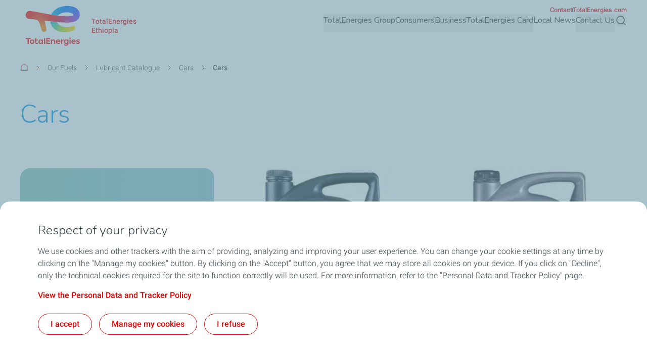

--- FILE ---
content_type: text/html; charset=UTF-8
request_url: https://totalenergies.et/consumers/automotive-lubricants/discover-our-products/cars
body_size: 14451
content:


  

<!DOCTYPE html>
<html lang="en" dir="ltr" prefix="og: https://ogp.me/ns#">
  <head>
    <meta charset="utf-8" />
<noscript><style>form.antibot * :not(.antibot-message) { display: none !important; }</style>
</noscript><link rel="canonical" href="https://totalenergies.et/consumers/automotive-lubricants/discover-our-products/cars" />
<meta property="og:site_name" content="TotalEnergies Ethiopia" />
<meta property="og:type" content="website" />
<meta property="og:url" content="https://totalenergies.et/consumers/automotive-lubricants/discover-our-products/cars" />
<meta property="og:title" content="Cars | TotalEnergies Ethiopia" />
<meta name="MobileOptimized" content="width" />
<meta name="HandheldFriendly" content="true" />
<meta name="viewport" content="width=device-width, initial-scale=1.0" />
<style>.color-variables {
  --color-dark-1: #80CDFF;
  --color-dark-2: #92EAEA;
  --color-dark-3: #72EAC5;
  --color-dark-4: #BCF453;
  --color-dark-5: #FFE74F;
  --color-error: #E71731;
  --color-error-light: #FBD1D6;
  --color-neutral-grey-dark: #374649;
  --color-neutral-grey-light: #B7CBD3;
  --color-neutral-grey-medium: #69777D;
  --color-neutral-grey-ultra-dark: #222B2D;
  --color-neutral-grey-ultra-light: #F5F9FB;
  --color-light-1: #285AFF;
  --color-light-2: #D43900;
  --color-primary: #E70000;
  --color-success: #00884A;
  --color-success-light: #B3DBC9;
  --color-neutral-white: #FFFFFF;
}</style>
<script type="application/ld+json">{
    "@context": "https://schema.org",
    "@type": "BreadcrumbList",
    "itemListElement": [
        {
            "@type": "ListItem",
            "position": 1,
            "name": "Home",
            "item": "https://totalenergies.et/"
        },
        {
            "@type": "ListItem",
            "position": 2,
            "name": "Our Fuels",
            "item": "https://totalenergies.et/consumers"
        },
        {
            "@type": "ListItem",
            "position": 3,
            "name": "Lubricant Catalogue",
            "item": "https://totalenergies.et/consumers/automotive-lubricants"
        },
        {
            "@type": "ListItem",
            "position": 4,
            "name": "Cars"
        }
    ]
}</script>
<link rel="preconnect" href="https://dxm.content-center.totalenergies.com" />
<link rel="icon" href="/themes/custom/butterfly_theme/favicon.ico" />
<link rel="alternate" hreflang="en" href="https://totalenergies.et/consumers/automotive-lubricants/discover-our-products/cars" />
<script>window.a2a_config=window.a2a_config||{};a2a_config.callbacks=[];a2a_config.overlays=[];a2a_config.templates={};</script>

    <title>Cars | TotalEnergies Ethiopia</title>
    <link rel="stylesheet" media="all" href="/sites/g/files/wompnd5376/files/css/css_WzSRI39WW9m3l04axfyKpy5sw2jN6bxKT8slZEUsis8.css?delta=0&amp;language=en&amp;theme=butterfly_theme&amp;include=[base64]" />
<link rel="stylesheet" media="all" href="/sites/g/files/wompnd5376/files/css/css_-iJX8ob1EfGl3HXeV9-mfAbLlbe471eTKamME5rUhjw.css?delta=1&amp;language=en&amp;theme=butterfly_theme&amp;include=[base64]" />
<link rel="stylesheet" media="all" href="/themes/custom/butterfly_theme/dist/css/tailwind.css?t7ihy7" />
<link rel="stylesheet" media="all" href="/sites/g/files/wompnd5376/files/css/css_memFnoPkCu2dl1SW89CZaXpwINiW9K0mMUXAfKo81cs.css?delta=3&amp;language=en&amp;theme=butterfly_theme&amp;include=[base64]" />

    
  </head>
  <body class="color-variables color-variation-default path-node page-node-type-standard-page tw-bg-white tw-text-base tw-antialiased tw-text-dark-text tw-overflow-y-auto">
              <a href="#main-content" class="visually-hidden focusable skip-link bfly-skip-link tw-top-2.5 tw-bg-primary tw-text-white tw-py-2 tw-px-5 tw-rounded-large tw-left-1/2 -tw-translate-x-1/2 tw-font-bolder tw-outline-primary tw-outline tw-outline-2 tw-underline focus-visible:tw-z-max">
        Skip to main content
      </a>
                
      <div class="dialog-off-canvas-main-canvas" data-off-canvas-main-canvas>
    <div class="layout-container tw-flex tw-flex-col lg:tw-min-h-screen">

  

  <header class="main-header tw-flex tw-items-center tw-flex-col tw-justify-center tw-border-b tw-border-solid tw-border-component-grey-ultra-light tw-z-30 tw-relative tw-top-0 tw-left-0 tw-right-0 tw-bg-component-white tw-w-full" role="banner">
  <div class="container tw-flex tw-justify-between tw-w-full tw-bg-component-white">
            <div>
    
<div id="block-butterfly-theme-site-branding" data-component-id="butterfly_theme:branding" class="site-branding block block-system block-system-branding-block">
  
          
    <div class="site-branding__inner tw-flex lg:tw-gap-4 md:tw-gap-2 tw-gap-4 tw-items-center">
          <a href="/" aria-label="TotalEnergies - Go the the homepage" rel="home"  class="site-branding__logo branging-logo">
        <img src="/themes/custom/butterfly_theme/logo.svg?v=1.1" alt="TotalEnergies" width="129" height="102" loading="eager" fetchpriority="high"/>
      </a>
        <div class="branding-text header-font lg:tw-text-sm tw-inline-block tw-text-xxs tw-font-medium tw-text-component-primary tw-transition-all tw-duration-300 tw-ease-in-out">
                        <div class="site-slogan">
            TotalEnergies Ethiopia
          </div>
        
                  </div>
  </div>
</div>


  </div>

              <div class="tw-flex">
        <div class="lg:tw-hidden tw-leading-none tw-flex tw-items-center tw-gap-4">
          

  
  
<div  role="search">
  <button  class="js-search-button js-header-search-button search-button-header" aria-expanded="false">
    



                    
  <span  aria-hidden="true" class="icon icon--search tw-text-component-primary">
    <svg xmlns="http://www.w3.org/2000/svg" width="24" height="24" fill="none" viewBox="0 0 24 24"><path stroke="currentColor" stroke-linecap="round" stroke-linejoin="round" stroke-width="1.5" d="m21 21-4.108-4.108m2.22-5.336a7.555 7.555 0 1 1-15.112 0 7.555 7.555 0 0 1 15.111 0Z"/></svg>

  </span>


    <span class="tw-sr-only">Search</span>
  </button>
</div>

          <button type="button" aria-expanded="false" class="hamburger tw-relative tw-cursor-pointer tw-w-6 tw-h-6 tw-rotate-0 tw-transition-transform tw-duration-300 tw-ease-in-out" aria-label="Main menu">
            <span></span>
            <span></span>
            <span></span>
            <span></span>
          </button>
        </div>
        <div class="main-menu__region--container lg:tw-block tw-hidden lg:tw-static tw-absolute tw-top-full tw-left-0 tw-right-0 tw-bottom-0 lg:tw-w-auto tw-w-full lg:tw-h-auto tw-h-screen tw-bg-component-white">
          <div class="main-menu__region--wrapper tw-flex lg:tw-overflow-x-visible tw-overflow-x-hidden lg-max:tw-overflow-y-auto lg-max:tw-pb-52 lg-max:tw-h-screen lg-max:tw-pt-1 lg:tw-flex-col-reverse tw-flex-col lg:tw-gap-4 lg:tw-pl-4 lg-max:tw-px-6 tw-h-auto">
            
  <div class="region region--main-navigation tw-flex lg:tw-justify-end primary-region__menu--container">
    <nav class="tw-w-full" role="navigation" aria-label="Main menu" id="block-butterfly-theme-mainnavigation">
          
        
		
    
		
          <div class="primary-menu__container">
    
    
    
      <div class="menu__item-go-back tw-hidden menu__back-button-1">
                      </div>

      <ul  data-region="main_navigation" data-component-id="butterfly_theme:main-menu-navigation" class="menu menu--level-1 main-menu__primary-level tw-flex lg:tw-flex-row tw-flex-col heading-font lg:tw-items-center lg:tw-flex-wrap lg:tw-gap-x-6 lg:tw-gap-y-0.5 lg:tw-justify-end" data-level="1">

        
                                        
                                        
          
          
          <li class="menu__item menu__item--link menu__item--level-1 menu__item--has-children">
                        
                                    
            
            
            
                                                
            <div class="main-menu__sub-menu main-menu__sub-menu-1 tw-relative tw-w-full " data-button-level="1">
                            
                                              


  
        
<button  type="button" aria-expanded="false" class="menu__link menu__link--link menu__link--level-1 menu__link--has-children tw-w-full tw-flex tw-relative lg:tw-flex-col tw-flex-row-reverse lg-max:tw-justify-end lg-max:tw-gap-4 lg-max:tw-tracking-xs main-menu__no-image tw-font-bold lg:tw-border-b-2 lg:tw-pb-2.5 tw-w-full lg-max:tw-py-4 lg:tw-border-transparent tw-transition-colors tw-duration-500 tw-ease-linear tw-no-underline tw-text-component-dark-text picto-image picto-image__hover">
  <span class="tw-flex tw-items-center tw-w-full tw-gap-4 lg:tw-pb-4 ltr:tw-text-left rtl:tw-text-right">
    
          TotalEnergies Group
    
                        

  

                    
  <span  aria-hidden="true" class="icon icon--chevron-right tw-text-primary main-menu__chevron-right lg:tw-hidden tw-block ltr:tw-ml-auto rtl:tw-mr-auto rtl:tw-rotate-180">
    <svg xmlns="http://www.w3.org/2000/svg" width="16" height="16" fill="none" viewBox="0 0 16 16"><path stroke="currentColor" stroke-linecap="round" stroke-linejoin="round" d="m6 12 4-4-4-4"/></svg>

  </span>


            
      </span>
  </button>

              
                          </div>

                          		
    
		
    
          <div class="main-menu__primary-level-1 tw-absolute tw-top-0 tw-left-0 tw-right-0 tw-bottom-0 tw-z-20 lg:tw-top-full lg:tw-hidden lg-max:tw-w-full lg-max:tw-invisible lg-max:tw-left-full">
        <div class="main-menu__primary-level-1--wrapper tw-bg-component-white tw-h-full lg:tw-bg-component-grey-ultra-light lg:tw-h-auto lg:tw-pb-10 lg:tw-pt-4">
          <div class="main-menu__primary-level-1--container tw-relative lg:container">
            <div class="tw-relative tw-h-4 lg:tw-block tw-hidden">
              <button type="button" class="main-menu__close-button tw-absolute ltr:tw-right-0 rtl:-tw-left-0 -tw-top-3 tw-p-3.5 tw-z-50">
                



                    
  <span  aria-hidden="true" class="icon icon--close tw-text-component-primary">
    <svg xmlns="http://www.w3.org/2000/svg" width="16" height="16" fill="currentColor" viewBox="0 0 16 16"><path d="m12 4-8 8m0-8 8 8" stroke="currentColor" stroke-linecap="round" stroke-linejoin="round"/></svg>

  </span>


                <span class="visually-hidden">Close</span>
              </button>
            </div>
            <div class="main-menu__submenu-level-1 lg-max:tw-overflow-y-auto lg-max:tw-overflow-x-hidden lg-max:tw-pt-1 lg-max:tw-pb-52 lg-max:tw-h-screen lg:tw-bg-neutral-white tw-rounded-large lg:tw-px-4 tw-px-6 lg:tw-py-6">
    
    
      <div class="menu__item-go-back tw-hidden menu__back-button-2">
                  <button type="button" data-id="2" class="go-back__button go-back__button-2 lg:tw-hidden heading-font tw-tracking-xs tw-flex tw-items-center tw-gap-4 rtl:tw-flex-row-reverse rtl:tw-justify-end tw-py-4 tw-w-full tw-border-b tw-border-neutral-grey-light tw-font-bold tw-text-component-dark-text">
            

  

                    
  <span  aria-hidden="true" class="icon icon--chevron-left tw-text-component-primary title-icon">
    <svg xmlns="http://www.w3.org/2000/svg" width="16" height="16" fill="none" viewBox="0 0 16 16"><path stroke="currentColor" stroke-linecap="round" stroke-linejoin="round" d="M10 12 6 8l4-4"/></svg>

  </span>


            Back
          </button>
                                    
                      <a href="/totalenergies-group" class="submenu-title tw-pb-4 lg:tw-pt-0 tw-pt-4 lg:tw-pl-6 tw-text-component-primary lg:tw-text-primary lg:tw-font-bold tw-font-bolder tw-flex tw-items-center tw-gap-4" data-drupal-link-system-path="node/651">  TotalEnergies Group </a>
          
              </div>

      <ul  data-region="main_navigation" data-component-id="butterfly_theme:menu-button" class="menu menu--level-2 heading-font tw-z-20" data-level="2">

        
                                        
                                        
          
          
          <li class="menu__item menu__item--link menu__item--level-2 menu__item--no-children tw-rounded-large tw-z-10 lg-max:tw-text-component-dark-text tw-w-full tw-mb-0.5 tw-transition-colors tw-duration-500 tw-ease-linear">
                        
                                    
            
            
            
                                                
            <div class="main-menu__sub-menu main-menu__sub-menu-2 tw-relative tw-w-full " data-button-level="2">
                            
                              
                
                <a href="/totalenergies-group/transformation-total-totalenergies" class="menu__link menu__link--link menu__link--level-2 menu__item--no-children tw-w-full tw-flex tw-relative lg:tw-flex-col tw-flex-row-reverse lg-max:tw-justify-end lg-max:tw-gap-4 lg-max:tw-tracking-xs main-menu__no-image tw-tracking-xs tw-py-4 lg:tw-px-6 tw-font-bold tw-w-full tw-transition-colors tw-duration-300 tw-ease-linear lg:tw-underline lg:tw-decoration-transparent" data-drupal-link-system-path="node/656">                  <span> Transformation of Total to TotalEnergies </span>
                                  </a>
              
                          </div>

            
          </li>
                                        
                                        
          
          
          <li class="menu__item menu__item--link menu__item--level-2 menu__item--no-children tw-rounded-large tw-z-10 lg-max:tw-text-component-dark-text tw-w-full tw-mb-0.5 tw-transition-colors tw-duration-500 tw-ease-linear">
                        
                                    
            
            
            
                                                
            <div class="main-menu__sub-menu main-menu__sub-menu-2 tw-relative tw-w-full " data-button-level="2">
                            
                              
                
                <a href="/totalenergies-group/ambition-and-value" class="menu__link menu__link--link menu__link--level-2 menu__item--no-children tw-w-full tw-flex tw-relative lg:tw-flex-col tw-flex-row-reverse lg-max:tw-justify-end lg-max:tw-gap-4 lg-max:tw-tracking-xs main-menu__no-image tw-tracking-xs tw-py-4 lg:tw-px-6 tw-font-bold tw-w-full tw-transition-colors tw-duration-300 tw-ease-linear lg:tw-underline lg:tw-decoration-transparent" data-drupal-link-system-path="node/661">                  <span> Ambition and Value </span>
                                  </a>
              
                          </div>

            
          </li>
                                        
                                        
          
          
          <li class="menu__item menu__item--link menu__item--level-2 menu__item--no-children tw-rounded-large tw-z-10 lg-max:tw-text-component-dark-text tw-w-full tw-mb-0.5 tw-transition-colors tw-duration-500 tw-ease-linear">
                        
                                    
            
            
            
                                                
            <div class="main-menu__sub-menu main-menu__sub-menu-2 tw-relative tw-w-full " data-button-level="2">
                            
                              
                
                <a href="/totalenergies-group/integrated-energy-company" class="menu__link menu__link--link menu__link--level-2 menu__item--no-children tw-w-full tw-flex tw-relative lg:tw-flex-col tw-flex-row-reverse lg-max:tw-justify-end lg-max:tw-gap-4 lg-max:tw-tracking-xs main-menu__no-image tw-tracking-xs tw-py-4 lg:tw-px-6 tw-font-bold tw-w-full tw-transition-colors tw-duration-300 tw-ease-linear lg:tw-underline lg:tw-decoration-transparent" data-drupal-link-system-path="node/666">                  <span> An Integrated Energy  Company: TotalEnergies </span>
                                  </a>
              
                          </div>

            
          </li>
              </ul>

    
                </div>
          </div>
        </div>
      </div>
    
    
	
            
          </li>
                                        
                                        
          
          
          <li class="menu__item menu__item--link menu__item--level-1 menu__item--active-trail menu__item--has-children">
                        
                                    
            
            
            
                                                
            <div class="main-menu__sub-menu main-menu__sub-menu-1 tw-relative tw-w-full " data-button-level="1">
                            
                                              


  
        
<button  type="button" aria-expanded="false" class="menu__link menu__link--link menu__link--level-1 menu__link--active-trail menu__link--has-children tw-w-full tw-flex tw-relative lg:tw-flex-col tw-flex-row-reverse lg-max:tw-justify-end lg-max:tw-gap-4 lg-max:tw-tracking-xs main-menu__no-image tw-font-bold lg:tw-border-b-2 lg:tw-pb-2.5 tw-w-full lg-max:tw-py-4 lg:tw-border-transparent tw-transition-colors tw-duration-500 tw-ease-linear tw-no-underline tw-text-component-dark-text picto-image picto-image__hover">
  <span class="tw-flex tw-items-center tw-w-full tw-gap-4 lg:tw-pb-4 ltr:tw-text-left rtl:tw-text-right">
    
          Consumers
    
                        

  

                    
  <span  aria-hidden="true" class="icon icon--chevron-right tw-text-primary main-menu__chevron-right lg:tw-hidden tw-block ltr:tw-ml-auto rtl:tw-mr-auto rtl:tw-rotate-180">
    <svg xmlns="http://www.w3.org/2000/svg" width="16" height="16" fill="none" viewBox="0 0 16 16"><path stroke="currentColor" stroke-linecap="round" stroke-linejoin="round" d="m6 12 4-4-4-4"/></svg>

  </span>


            
      </span>
  </button>

              
                          </div>

                          		
    
		
    
          <div class="main-menu__primary-level-1 tw-absolute tw-top-0 tw-left-0 tw-right-0 tw-bottom-0 tw-z-20 lg:tw-top-full lg:tw-hidden lg-max:tw-w-full lg-max:tw-invisible lg-max:tw-left-full">
        <div class="main-menu__primary-level-1--wrapper tw-bg-component-white tw-h-full lg:tw-bg-component-grey-ultra-light lg:tw-h-auto lg:tw-pb-10 lg:tw-pt-4">
          <div class="main-menu__primary-level-1--container tw-relative lg:container">
            <div class="tw-relative tw-h-4 lg:tw-block tw-hidden">
              <button type="button" class="main-menu__close-button tw-absolute ltr:tw-right-0 rtl:-tw-left-0 -tw-top-3 tw-p-3.5 tw-z-50">
                



                    
  <span  aria-hidden="true" class="icon icon--close tw-text-component-primary">
    <svg xmlns="http://www.w3.org/2000/svg" width="16" height="16" fill="currentColor" viewBox="0 0 16 16"><path d="m12 4-8 8m0-8 8 8" stroke="currentColor" stroke-linecap="round" stroke-linejoin="round"/></svg>

  </span>


                <span class="visually-hidden">Close</span>
              </button>
            </div>
            <div class="main-menu__submenu-level-1 lg-max:tw-overflow-y-auto lg-max:tw-overflow-x-hidden lg-max:tw-pt-1 lg-max:tw-pb-52 lg-max:tw-h-screen lg:tw-bg-neutral-white tw-rounded-large lg:tw-px-4 tw-px-6 lg:tw-py-6">
    
    
      <div class="menu__item-go-back tw-hidden menu__back-button-2">
                  <button type="button" data-id="2" class="go-back__button go-back__button-2 lg:tw-hidden heading-font tw-tracking-xs tw-flex tw-items-center tw-gap-4 rtl:tw-flex-row-reverse rtl:tw-justify-end tw-py-4 tw-w-full tw-border-b tw-border-neutral-grey-light tw-font-bold tw-text-component-dark-text">
            

  

                    
  <span  aria-hidden="true" class="icon icon--chevron-left tw-text-component-primary title-icon">
    <svg xmlns="http://www.w3.org/2000/svg" width="16" height="16" fill="none" viewBox="0 0 16 16"><path stroke="currentColor" stroke-linecap="round" stroke-linejoin="round" d="M10 12 6 8l4-4"/></svg>

  </span>


            Back
          </button>
                                    
                      <a href="/consumer" class="submenu-title tw-pb-4 lg:tw-pt-0 tw-pt-4 lg:tw-pl-6 tw-text-component-primary lg:tw-text-primary lg:tw-font-bold tw-font-bolder tw-flex tw-items-center tw-gap-4" data-drupal-link-system-path="node/526">  Consumers </a>
          
              </div>

      <ul  data-region="main_navigation" data-component-id="butterfly_theme:menu-button" class="menu menu--level-2 heading-font tw-z-20" data-level="2">

        
                                        
                                        
          
          
          <li class="menu__item menu__item--link menu__item--level-2 menu__item--active-trail menu__item--has-children tw-rounded-large tw-z-10 lg-max:tw-text-component-dark-text tw-w-full tw-mb-0.5 tw-transition-colors tw-duration-500 tw-ease-linear">
                        
                                    
            
            
            
                                                
            <div class="main-menu__sub-menu main-menu__sub-menu-2 tw-relative tw-w-full tw-flex" data-button-level="2">
                            
                              
                
                <a href="/consumers/lubricants" class="menu__link menu__link--link menu__link--level-2 menu__link--active-trail menu__link--has-children tw-w-full tw-flex tw-relative lg:tw-flex-col tw-flex-row-reverse lg-max:tw-justify-end lg-max:tw-gap-4 lg-max:tw-tracking-xs tw-tracking-xs tw-py-4 lg:tw-px-6 tw-font-bold tw-w-full tw-transition-colors tw-duration-300 tw-ease-linear lg:tw-underline lg:tw-decoration-transparent" data-drupal-link-system-path="node/531">                  <span> Lubricants </span>
                                      <span aria-hidden="true" class="menu__media">

<figure role="figure" aria-label="" title="">
  <picture>
                  <source
           srcset="https://dxm.content-center.totalenergies.com:443/api/wedia/dam/transform/xysh7dg731tah18ouag3qxr1xo/b.webp?t=resize&amp;width=0.77 1x"                      alt="b"            width="360"            height="190"            media="all and (min-width: 1280px)"                   />
                <img
        src="https://dxm.content-center.totalenergies.com:443/api/wedia/dam/transform/xysh7dg731tah18ouag3qxr1xo/b.webp?t=resize&amp;width=0.77"
        alt="b"
                width="360"
        height="190"
        loading="lazy">
  </picture>
</figure>


</span>
                                  </a>
              
                                              


  
        
<button  type="button" aria-label="Lubricants" aria-expanded="false" class="menu__link--level-2-trigger tw-py-4 lg:tw-px-6">
  <span class="">
    
                        

  

                    
  <span  aria-hidden="true" class="icon icon--chevron-right tw-text-primary main-menu__chevron-right tw-block ltr:tw-ml-auto rtl:tw-mr-auto rtl:tw-rotate-180">
    <svg xmlns="http://www.w3.org/2000/svg" width="16" height="16" fill="none" viewBox="0 0 16 16"><path stroke="currentColor" stroke-linecap="round" stroke-linejoin="round" d="m6 12 4-4-4-4"/></svg>

  </span>


            
    
      </span>
      <p class="bfly-main-menu-image lg:tw-w-full">
      

<figure role="figure" aria-label="" title="">
  <picture>
                  <source
           srcset="https://dxm.content-center.totalenergies.com:443/api/wedia/dam/transform/xysh7dg731tah18ouag3qxr1xo/b.webp?t=resize&amp;width=0.77 1x"                      alt="b"            width="360"            height="190"            media="all and (min-width: 1280px)"                   />
                <img
        src="https://dxm.content-center.totalenergies.com:443/api/wedia/dam/transform/xysh7dg731tah18ouag3qxr1xo/b.webp?t=resize&amp;width=0.77"
        alt="b"
                width="360"
        height="190"
        loading="lazy">
  </picture>
</figure>



    </p>
  </button>

                          </div>

                          		
    
		
    
    
          <div  class="main-menu__level-wrapper main-menu__level-3 tw-font-bold tw-text-component-dark-text lg-max:tw-overflow-y-auto lg-max:tw-overflow-x-hidden lg-max:tw-pt-1 lg-max:tw-px-6 lg-max:tw-pb-52 lg-max:tw-h-screen lg-max:tw-left-full lg-max:tw-bg-component-white lg-max:tw-invisible tw-absolute tw-top-0 tw-w-full lg:tw-top-4 lg:tw-pl-6 lg:tw-py-6 lg:tw-hidden lg-max:tw-z-30 lg:tw-overflow-y-auto lg:tw-overflow-x-hidden lg:tw-h-auto ltr:lg:tw-right-0 rtl:lg:tw-left-0">
    
      <div class="menu__item-go-back tw-hidden menu__back-button-3">
                  <button type="button" data-id="3" class="go-back__button go-back__button-3 lg:tw-hidden heading-font tw-tracking-xs tw-flex tw-items-center tw-gap-4 rtl:tw-flex-row-reverse rtl:tw-justify-end tw-py-4 tw-w-full tw-border-b tw-border-neutral-grey-light tw-font-bold tw-text-component-dark-text">
            

  

                    
  <span  aria-hidden="true" class="icon icon--chevron-left tw-text-component-primary title-icon">
    <svg xmlns="http://www.w3.org/2000/svg" width="16" height="16" fill="none" viewBox="0 0 16 16"><path stroke="currentColor" stroke-linecap="round" stroke-linejoin="round" d="M10 12 6 8l4-4"/></svg>

  </span>


            Back
          </button>
                                    
                      <a href="/consumers/lubricants" class="submenu-title tw-pb-4 lg:tw-pt-0 tw-pt-4 lg:tw-pl-6 tw-text-component-primary lg:tw-text-primary lg:tw-font-bold tw-font-bolder tw-flex tw-items-center tw-gap-4 lg:tw-hidden" data-drupal-link-system-path="node/531">  Lubricants </a>
          
              </div>

      <ul  data-region="main_navigation" data-component-id="butterfly_theme:menu-button" class="menu menu--level-3 heading-font" data-level="3">

        
                                        
                                        
          
          
          <li class="menu__item menu__item--link menu__item--level-3 menu__item--no-children tw-w-full odd:lg:tw-float-left even:lg:tw-float-right lg:tw-px-10 lg:tw-mb-8.5 lg:!tw-pb-0">
                        
                                    
            
            
                                      
                                                
            <div class="main-menu__sub-menu main-menu__sub-menu-3 tw-relative tw-w-full " data-button-level="3">
                            
                              
                
                <a href="/consumers/automotive-lubricants/totalenergies-network-services/distributors-list" class="menu__link menu__link--link menu__link--level-3 menu__item--no-children lg:tw-text-component-primary tw-w-full tw-flex tw-relative lg:tw-flex-col tw-flex-row-reverse lg-max:tw-justify-end lg-max:tw-gap-4 lg-max:tw-tracking-xs main-menu__no-image lg:!tw-pb-0 lg:tw-pb-4 lg:tw-pt-0 tw-pt-4 tw-pb-4" data-drupal-link-system-path="node/546">                  <span>                
               Distributors List </span>
                                  </a>
              
                          </div>

            
          </li>
                                        
                                        
          
          
          <li class="menu__item menu__item--link menu__item--level-3 menu__item--no-children tw-w-full odd:lg:tw-float-left even:lg:tw-float-right lg:tw-px-10 lg:tw-mb-8.5 lg:!tw-pb-0">
                        
                                    
            
            
                                      
                                                
            <div class="main-menu__sub-menu main-menu__sub-menu-3 tw-relative tw-w-full " data-button-level="3">
                            
                              
                
                <a href="/consumers/automotive-lubricants/totalenergies-lubricants" class="menu__link menu__link--link menu__link--level-3 menu__item--no-children lg:tw-text-component-primary tw-w-full tw-flex tw-relative lg:tw-flex-col tw-flex-row-reverse lg-max:tw-justify-end lg-max:tw-gap-4 lg-max:tw-tracking-xs main-menu__no-image lg:!tw-pb-0 lg:tw-pb-4 lg:tw-pt-0 tw-pt-4 tw-pb-4" data-drupal-link-system-path="node/481">                  <span>                
               TotalEnergies Lubricants </span>
                                  </a>
              
                          </div>

            
          </li>
                                        
                                        
          
          
          <li class="menu__item menu__item--link menu__item--level-3 menu__item--no-children tw-w-full odd:lg:tw-float-left even:lg:tw-float-right lg:tw-px-10 lg:tw-mb-8.5 lg:!tw-pb-0">
                        
                                    
            
            
                                      
                                                
            <div class="main-menu__sub-menu main-menu__sub-menu-3 tw-relative tw-w-full " data-button-level="3">
                            
                              
                
                <a href="/consumers/lubricants/totalenergies-network-services" class="menu__link menu__link--link menu__link--level-3 menu__item--no-children lg:tw-text-component-primary tw-w-full tw-flex tw-relative lg:tw-flex-col tw-flex-row-reverse lg-max:tw-justify-end lg-max:tw-gap-4 lg-max:tw-tracking-xs main-menu__no-image lg:!tw-pb-0 lg:tw-pb-4 lg:tw-pt-0 tw-pt-4 tw-pb-4" data-drupal-link-system-path="node/551">                  <span>                
               TotalEnergies Network &amp; Services </span>
                                  </a>
              
                          </div>

            
          </li>
                                        
                                        
          
          
          <li class="menu__item menu__item--link menu__item--level-3 menu__item--no-children tw-w-full odd:lg:tw-float-left even:lg:tw-float-right lg:tw-px-10 lg:tw-mb-8.5 lg:!tw-pb-0">
                        
                                    
            
            
                                      
                                                
            <div class="main-menu__sub-menu main-menu__sub-menu-3 tw-relative tw-w-full " data-button-level="3">
                            
                              
                
                <a href="/consumers/lubricants/quartz-lubricant-innovation" class="menu__link menu__link--link menu__link--level-3 menu__item--no-children lg:tw-text-component-primary tw-w-full tw-flex tw-relative lg:tw-flex-col tw-flex-row-reverse lg-max:tw-justify-end lg-max:tw-gap-4 lg-max:tw-tracking-xs main-menu__no-image lg:!tw-pb-0 lg:tw-pb-4 lg:tw-pt-0 tw-pt-4 tw-pb-4" data-drupal-link-system-path="node/691">                  <span>                
               Quartz Lubricant innovation </span>
                                  </a>
              
                          </div>

            
          </li>
              </ul>

          </div>
    
    
    
	
            
          </li>
                                        
                                        
          
          
          <li class="menu__item menu__item--link menu__item--level-2 menu__item--no-children tw-rounded-large tw-z-10 lg-max:tw-text-component-dark-text tw-w-full tw-mb-0.5 tw-transition-colors tw-duration-500 tw-ease-linear">
                        
                                    
            
            
            
                                                
            <div class="main-menu__sub-menu main-menu__sub-menu-2 tw-relative tw-w-full " data-button-level="2">
                            
                              
                
                <a href="/consumers/service-stations/our-service-stations" class="menu__link menu__link--link menu__link--level-2 menu__item--no-children tw-w-full tw-flex tw-relative lg:tw-flex-col tw-flex-row-reverse lg-max:tw-justify-end lg-max:tw-gap-4 lg-max:tw-tracking-xs main-menu__no-image tw-tracking-xs tw-py-4 lg:tw-px-6 tw-font-bold tw-w-full tw-transition-colors tw-duration-300 tw-ease-linear lg:tw-underline lg:tw-decoration-transparent" data-drupal-link-system-path="node/436">                  <span> FIND A STATION </span>
                                  </a>
              
                          </div>

            
          </li>
                                        
                                        
          
          
          <li class="menu__item menu__item--link menu__item--level-2 menu__item--no-children tw-rounded-large tw-z-10 lg-max:tw-text-component-dark-text tw-w-full tw-mb-0.5 tw-transition-colors tw-duration-500 tw-ease-linear">
                        
                                    
            
            
            
                                                
            <div class="main-menu__sub-menu main-menu__sub-menu-2 tw-relative tw-w-full " data-button-level="2">
                            
                              
                
                <a href="/consumers/service-stations/totalenergies-commitments-quality-and-services-all-customers" class="menu__link menu__link--link menu__link--level-2 menu__item--no-children tw-w-full tw-flex tw-relative lg:tw-flex-col tw-flex-row-reverse lg-max:tw-justify-end lg-max:tw-gap-4 lg-max:tw-tracking-xs main-menu__no-image tw-tracking-xs tw-py-4 lg:tw-px-6 tw-font-bold tw-w-full tw-transition-colors tw-duration-300 tw-ease-linear lg:tw-underline lg:tw-decoration-transparent" data-drupal-link-system-path="node/316">                  <span> Our Commitments </span>
                                  </a>
              
                          </div>

            
          </li>
                                        
                                        
          
          
          <li class="menu__item menu__item--link menu__item--level-2 menu__item--no-children tw-rounded-large tw-z-10 lg-max:tw-text-component-dark-text tw-w-full tw-mb-0.5 tw-transition-colors tw-duration-500 tw-ease-linear">
                        
                                    
            
            
            
                                                
            <div class="main-menu__sub-menu main-menu__sub-menu-2 tw-relative tw-w-full " data-button-level="2">
                            
                              
                
                <a href="/consumer/quartz-auto-services-centers" class="menu__link menu__link--link menu__link--level-2 menu__item--no-children tw-w-full tw-flex tw-relative lg:tw-flex-col tw-flex-row-reverse lg-max:tw-justify-end lg-max:tw-gap-4 lg-max:tw-tracking-xs tw-tracking-xs tw-py-4 lg:tw-px-6 tw-font-bold tw-w-full tw-transition-colors tw-duration-300 tw-ease-linear lg:tw-underline lg:tw-decoration-transparent" data-drupal-link-system-path="node/751">                  <span> Quartz Auto Services Centers </span>
                                      <span aria-hidden="true" class="menu__media">

<figure role="figure" aria-label="TotalEnergies" title="TotalEnergies">
  <picture>
                  <source
           srcset="https://dxm.content-center.totalenergies.com:443/api/wedia/dam/transform/xysh7dg731ta7qc6s9jepwocmc/quartz-guidelines_totalenergies-workshop-concept_2024-12.webp?t=resize&amp;width=0.32 1x"            title="TotalEnergies"            alt="quartz guidelines_totalenergies workshop concept_2024-12"            width="360"            height="190"            media="all and (min-width: 1280px)"                   />
                <img
        src="https://dxm.content-center.totalenergies.com:443/api/wedia/dam/transform/xysh7dg731ta7qc6s9jepwocmc/quartz-guidelines_totalenergies-workshop-concept_2024-12.webp?t=resize&amp;width=0.32"
        alt="quartz guidelines_totalenergies workshop concept_2024-12"
                width="360"
        height="190"
        loading="lazy">
  </picture>
</figure>


</span>
                                  </a>
              
                          </div>

            
          </li>
                                        
                                        
          
          
          <li class="menu__item menu__item--link menu__item--level-2 menu__item--no-children tw-rounded-large tw-z-10 lg-max:tw-text-component-dark-text tw-w-full tw-mb-0.5 tw-transition-colors tw-duration-500 tw-ease-linear">
                        
                                    
            
            
            
                                                
            <div class="main-menu__sub-menu main-menu__sub-menu-2 tw-relative tw-w-full " data-button-level="2">
                            
                              
                
                <a href="/consumers/service-stations/shop-and-food-services-1" class="menu__link menu__link--link menu__link--level-2 menu__item--no-children tw-w-full tw-flex tw-relative lg:tw-flex-col tw-flex-row-reverse lg-max:tw-justify-end lg-max:tw-gap-4 lg-max:tw-tracking-xs main-menu__no-image tw-tracking-xs tw-py-4 lg:tw-px-6 tw-font-bold tw-w-full tw-transition-colors tw-duration-300 tw-ease-linear lg:tw-underline lg:tw-decoration-transparent" data-drupal-link-system-path="node/331">                  <span> Shop and food services </span>
                                  </a>
              
                          </div>

            
          </li>
              </ul>

    
                </div>
          </div>
        </div>
      </div>
    
    
	
            
          </li>
                                        
                                        
          
          
          <li class="menu__item menu__item--link menu__item--level-1 menu__item--has-children">
                        
                                    
            
            
            
                                                
            <div class="main-menu__sub-menu main-menu__sub-menu-1 tw-relative tw-w-full " data-button-level="1">
                            
                                              


  
        
<button  type="button" aria-expanded="false" class="menu__link menu__link--link menu__link--level-1 menu__link--has-children tw-w-full tw-flex tw-relative lg:tw-flex-col tw-flex-row-reverse lg-max:tw-justify-end lg-max:tw-gap-4 lg-max:tw-tracking-xs main-menu__no-image tw-font-bold lg:tw-border-b-2 lg:tw-pb-2.5 tw-w-full lg-max:tw-py-4 lg:tw-border-transparent tw-transition-colors tw-duration-500 tw-ease-linear tw-no-underline tw-text-component-dark-text picto-image picto-image__hover">
  <span class="tw-flex tw-items-center tw-w-full tw-gap-4 lg:tw-pb-4 ltr:tw-text-left rtl:tw-text-right">
    
          Business
    
                        

  

                    
  <span  aria-hidden="true" class="icon icon--chevron-right tw-text-primary main-menu__chevron-right lg:tw-hidden tw-block ltr:tw-ml-auto rtl:tw-mr-auto rtl:tw-rotate-180">
    <svg xmlns="http://www.w3.org/2000/svg" width="16" height="16" fill="none" viewBox="0 0 16 16"><path stroke="currentColor" stroke-linecap="round" stroke-linejoin="round" d="m6 12 4-4-4-4"/></svg>

  </span>


            
      </span>
  </button>

              
                          </div>

                          		
    
		
    
          <div class="main-menu__primary-level-1 tw-absolute tw-top-0 tw-left-0 tw-right-0 tw-bottom-0 tw-z-20 lg:tw-top-full lg:tw-hidden lg-max:tw-w-full lg-max:tw-invisible lg-max:tw-left-full">
        <div class="main-menu__primary-level-1--wrapper tw-bg-component-white tw-h-full lg:tw-bg-component-grey-ultra-light lg:tw-h-auto lg:tw-pb-10 lg:tw-pt-4">
          <div class="main-menu__primary-level-1--container tw-relative lg:container">
            <div class="tw-relative tw-h-4 lg:tw-block tw-hidden">
              <button type="button" class="main-menu__close-button tw-absolute ltr:tw-right-0 rtl:-tw-left-0 -tw-top-3 tw-p-3.5 tw-z-50">
                



                    
  <span  aria-hidden="true" class="icon icon--close tw-text-component-primary">
    <svg xmlns="http://www.w3.org/2000/svg" width="16" height="16" fill="currentColor" viewBox="0 0 16 16"><path d="m12 4-8 8m0-8 8 8" stroke="currentColor" stroke-linecap="round" stroke-linejoin="round"/></svg>

  </span>


                <span class="visually-hidden">Close</span>
              </button>
            </div>
            <div class="main-menu__submenu-level-1 lg-max:tw-overflow-y-auto lg-max:tw-overflow-x-hidden lg-max:tw-pt-1 lg-max:tw-pb-52 lg-max:tw-h-screen lg:tw-bg-neutral-white tw-rounded-large lg:tw-px-4 tw-px-6 lg:tw-py-6">
    
    
      <div class="menu__item-go-back tw-hidden menu__back-button-2">
                  <button type="button" data-id="2" class="go-back__button go-back__button-2 lg:tw-hidden heading-font tw-tracking-xs tw-flex tw-items-center tw-gap-4 rtl:tw-flex-row-reverse rtl:tw-justify-end tw-py-4 tw-w-full tw-border-b tw-border-neutral-grey-light tw-font-bold tw-text-component-dark-text">
            

  

                    
  <span  aria-hidden="true" class="icon icon--chevron-left tw-text-component-primary title-icon">
    <svg xmlns="http://www.w3.org/2000/svg" width="16" height="16" fill="none" viewBox="0 0 16 16"><path stroke="currentColor" stroke-linecap="round" stroke-linejoin="round" d="M10 12 6 8l4-4"/></svg>

  </span>


            Back
          </button>
                                    
                      <a href="/business-5" class="submenu-title tw-pb-4 lg:tw-pt-0 tw-pt-4 lg:tw-pl-6 tw-text-component-primary lg:tw-text-primary lg:tw-font-bold tw-font-bolder tw-flex tw-items-center tw-gap-4" data-drupal-link-system-path="node/521">  Business </a>
          
              </div>

      <ul  data-region="main_navigation" data-component-id="butterfly_theme:menu-button" class="menu menu--level-2 heading-font tw-z-20" data-level="2">

        
                                        
                                        
          
          
          <li class="menu__item menu__item--link menu__item--level-2 menu__item--no-children tw-rounded-large tw-z-10 lg-max:tw-text-component-dark-text tw-w-full tw-mb-0.5 tw-transition-colors tw-duration-500 tw-ease-linear">
                        
                                    
            
            
            
                                                
            <div class="main-menu__sub-menu main-menu__sub-menu-2 tw-relative tw-w-full " data-button-level="2">
                            
                              
                
                <a href="/totalenergies-ethiopia/logistics-and-supply/our-depots" class="menu__link menu__link--link menu__link--level-2 menu__item--no-children tw-w-full tw-flex tw-relative lg:tw-flex-col tw-flex-row-reverse lg-max:tw-justify-end lg-max:tw-gap-4 lg-max:tw-tracking-xs main-menu__no-image tw-tracking-xs tw-py-4 lg:tw-px-6 tw-font-bold tw-w-full tw-transition-colors tw-duration-300 tw-ease-linear lg:tw-underline lg:tw-decoration-transparent" data-drupal-link-system-path="node/421">                  <span> Our Depots </span>
                                  </a>
              
                          </div>

            
          </li>
                                        
                                        
          
          
          <li class="menu__item menu__item--link menu__item--level-2 menu__item--has-children tw-rounded-large tw-z-10 lg-max:tw-text-component-dark-text tw-w-full tw-mb-0.5 tw-transition-colors tw-duration-500 tw-ease-linear">
                        
                                    
            
            
            
                                                
            <div class="main-menu__sub-menu main-menu__sub-menu-2 tw-relative tw-w-full tw-flex" data-button-level="2">
                            
                              
                
                <a href="/business/automotive-lubricants" class="menu__link menu__link--link menu__link--level-2 menu__link--has-children tw-w-full tw-flex tw-relative lg:tw-flex-col tw-flex-row-reverse lg-max:tw-justify-end lg-max:tw-gap-4 lg-max:tw-tracking-xs main-menu__no-image tw-tracking-xs tw-py-4 lg:tw-px-6 tw-font-bold tw-w-full tw-transition-colors tw-duration-300 tw-ease-linear lg:tw-underline lg:tw-decoration-transparent" data-drupal-link-system-path="node/386">                  <span> Lubricants </span>
                                  </a>
              
                                              


  
        
<button  type="button" aria-label="Lubricants" aria-expanded="false" class="menu__link--level-2-trigger tw-py-4 lg:tw-px-6">
  <span class="">
    
                        

  

                    
  <span  aria-hidden="true" class="icon icon--chevron-right tw-text-primary main-menu__chevron-right tw-block ltr:tw-ml-auto rtl:tw-mr-auto rtl:tw-rotate-180">
    <svg xmlns="http://www.w3.org/2000/svg" width="16" height="16" fill="none" viewBox="0 0 16 16"><path stroke="currentColor" stroke-linecap="round" stroke-linejoin="round" d="m6 12 4-4-4-4"/></svg>

  </span>


            
    
      </span>
  </button>

                          </div>

                          		
    
		
    
    
          <div  class="main-menu__level-wrapper main-menu__level-3 tw-font-bold tw-text-component-dark-text lg-max:tw-overflow-y-auto lg-max:tw-overflow-x-hidden lg-max:tw-pt-1 lg-max:tw-px-6 lg-max:tw-pb-52 lg-max:tw-h-screen lg-max:tw-left-full lg-max:tw-bg-component-white lg-max:tw-invisible tw-absolute tw-top-0 tw-w-full lg:tw-top-4 lg:tw-pl-6 lg:tw-py-6 lg:tw-hidden lg-max:tw-z-30 lg:tw-overflow-y-auto lg:tw-overflow-x-hidden lg:tw-h-auto ltr:lg:tw-right-0 rtl:lg:tw-left-0">
    
      <div class="menu__item-go-back tw-hidden menu__back-button-3">
                  <button type="button" data-id="3" class="go-back__button go-back__button-3 lg:tw-hidden heading-font tw-tracking-xs tw-flex tw-items-center tw-gap-4 rtl:tw-flex-row-reverse rtl:tw-justify-end tw-py-4 tw-w-full tw-border-b tw-border-neutral-grey-light tw-font-bold tw-text-component-dark-text">
            

  

                    
  <span  aria-hidden="true" class="icon icon--chevron-left tw-text-component-primary title-icon">
    <svg xmlns="http://www.w3.org/2000/svg" width="16" height="16" fill="none" viewBox="0 0 16 16"><path stroke="currentColor" stroke-linecap="round" stroke-linejoin="round" d="M10 12 6 8l4-4"/></svg>

  </span>


            Back
          </button>
                                    
                      <a href="/business/automotive-lubricants" class="submenu-title tw-pb-4 lg:tw-pt-0 tw-pt-4 lg:tw-pl-6 tw-text-component-primary lg:tw-text-primary lg:tw-font-bold tw-font-bolder tw-flex tw-items-center tw-gap-4 lg:tw-hidden" data-drupal-link-system-path="node/386">  Lubricants </a>
          
              </div>

      <ul  data-region="main_navigation" data-component-id="butterfly_theme:menu-button" class="menu menu--level-3 heading-font" data-level="3">

        
                                        
                                        
          
          
          <li class="menu__item menu__item--link menu__item--level-3 menu__item--no-children tw-w-full odd:lg:tw-float-left even:lg:tw-float-right lg:tw-px-10 lg:tw-mb-8.5 lg:!tw-pb-0">
                        
                                    
            
            
                                      
                                                
            <div class="main-menu__sub-menu main-menu__sub-menu-3 tw-relative tw-w-full " data-button-level="3">
                            
                              
                
                <a href="/business/lubricants/visit-totalenergies-lubricants-website" class="menu__link menu__link--link menu__link--level-3 menu__item--no-children lg:tw-text-component-primary tw-w-full tw-flex tw-relative lg:tw-flex-col tw-flex-row-reverse lg-max:tw-justify-end lg-max:tw-gap-4 lg-max:tw-tracking-xs main-menu__no-image lg:!tw-pb-0 lg:tw-pb-4 lg:tw-pt-0 tw-pt-4 tw-pb-4" data-drupal-link-system-path="node/471">                  <span>                
               More about TotalEnergies Lubricants </span>
                                  </a>
              
                          </div>

            
          </li>
                                        
                                        
          
          
          <li class="menu__item menu__item--link menu__item--level-3 menu__item--no-children tw-w-full odd:lg:tw-float-left even:lg:tw-float-right lg:tw-px-10 lg:tw-mb-8.5 lg:!tw-pb-0">
                        
                                    
            
            
                                      
                                                
            <div class="main-menu__sub-menu main-menu__sub-menu-3 tw-relative tw-w-full " data-button-level="3">
                            
                              
                
                <a href="/business/lubricants/our-lubricants-services" class="menu__link menu__link--link menu__link--level-3 menu__item--no-children lg:tw-text-component-primary tw-w-full tw-flex tw-relative lg:tw-flex-col tw-flex-row-reverse lg-max:tw-justify-end lg-max:tw-gap-4 lg-max:tw-tracking-xs main-menu__no-image lg:!tw-pb-0 lg:tw-pb-4 lg:tw-pt-0 tw-pt-4 tw-pb-4" data-drupal-link-system-path="node/391">                  <span>                
               Our Services </span>
                                  </a>
              
                          </div>

            
          </li>
                                        
                                        
          
          
          <li class="menu__item menu__item--link menu__item--level-3 menu__item--no-children tw-w-full odd:lg:tw-float-left even:lg:tw-float-right lg:tw-px-10 lg:tw-mb-8.5 lg:!tw-pb-0">
                        
                                    
            
            
                                      
                                                
            <div class="main-menu__sub-menu main-menu__sub-menu-3 tw-relative tw-w-full " data-button-level="3">
                            
                              
                
                <a href="/totalenergies-ethiopia/logistics-and-supply/our-fleet" class="menu__link menu__link--link menu__link--level-3 menu__item--no-children lg:tw-text-component-primary tw-w-full tw-flex tw-relative lg:tw-flex-col tw-flex-row-reverse lg-max:tw-justify-end lg-max:tw-gap-4 lg-max:tw-tracking-xs main-menu__no-image lg:!tw-pb-0 lg:tw-pb-4 lg:tw-pt-0 tw-pt-4 tw-pb-4" data-drupal-link-system-path="node/426">                  <span>                
               Our fleet </span>
                                  </a>
              
                          </div>

            
          </li>
                                        
                                        
          
          
          <li class="menu__item menu__item--link menu__item--level-3 menu__item--no-children tw-w-full odd:lg:tw-float-left even:lg:tw-float-right lg:tw-px-10 lg:tw-mb-8.5 lg:!tw-pb-0">
                        
                                    
            
            
                                      
                                                
            <div class="main-menu__sub-menu main-menu__sub-menu-3 tw-relative tw-w-full " data-button-level="3">
                            
                              
                
                <a href="/business/totalenergies-mining-solutions" class="menu__link menu__link--link menu__link--level-3 menu__item--no-children lg:tw-text-component-primary tw-w-full tw-flex tw-relative lg:tw-flex-col tw-flex-row-reverse lg-max:tw-justify-end lg-max:tw-gap-4 lg-max:tw-tracking-xs main-menu__no-image lg:!tw-pb-0 lg:tw-pb-4 lg:tw-pt-0 tw-pt-4 tw-pb-4" data-drupal-link-system-path="node/381">                  <span>                
               Mining Solutions </span>
                                  </a>
              
                          </div>

            
          </li>
                                        
                                        
          
          
          <li class="menu__item menu__item--link menu__item--level-3 menu__item--no-children tw-w-full odd:lg:tw-float-left even:lg:tw-float-right lg:tw-px-10 lg:tw-mb-8.5 lg:!tw-pb-0">
                        
                                    
            
            
                                      
                                                
            <div class="main-menu__sub-menu main-menu__sub-menu-3 tw-relative tw-w-full " data-button-level="3">
                            
                              
                
                <a href="/business/mining-solutions/mining-supply-chain-our-expertise" class="menu__link menu__link--link menu__link--level-3 menu__item--no-children lg:tw-text-component-primary tw-w-full tw-flex tw-relative lg:tw-flex-col tw-flex-row-reverse lg-max:tw-justify-end lg-max:tw-gap-4 lg-max:tw-tracking-xs main-menu__no-image lg:!tw-pb-0 lg:tw-pb-4 lg:tw-pt-0 tw-pt-4 tw-pb-4" data-drupal-link-system-path="node/376">                  <span>                
               Mining supply chain: our expertise </span>
                                  </a>
              
                          </div>

            
          </li>
              </ul>

          </div>
    
    
    
	
            
          </li>
                                        
                                        
          
          
          <li class="menu__item menu__item--link menu__item--level-2 menu__item--no-children tw-rounded-large tw-z-10 lg-max:tw-text-component-dark-text tw-w-full tw-mb-0.5 tw-transition-colors tw-duration-500 tw-ease-linear">
                        
                                    
            
            
            
                                                
            <div class="main-menu__sub-menu main-menu__sub-menu-2 tw-relative tw-w-full " data-button-level="2">
                            
                              
                
                <a href="/business/fuels/products" class="menu__link menu__link--link menu__link--level-2 menu__item--no-children tw-w-full tw-flex tw-relative lg:tw-flex-col tw-flex-row-reverse lg-max:tw-justify-end lg-max:tw-gap-4 lg-max:tw-tracking-xs main-menu__no-image tw-tracking-xs tw-py-4 lg:tw-px-6 tw-font-bold tw-w-full tw-transition-colors tw-duration-300 tw-ease-linear lg:tw-underline lg:tw-decoration-transparent" data-drupal-link-system-path="node/346">                  <span> Our Products </span>
                                  </a>
              
                          </div>

            
          </li>
                                        
                                        
          
          
          <li class="menu__item menu__item--link menu__item--level-2 menu__item--no-children tw-rounded-large tw-z-10 lg-max:tw-text-component-dark-text tw-w-full tw-mb-0.5 tw-transition-colors tw-duration-500 tw-ease-linear">
                        
                                    
            
            
            
                                                
            <div class="main-menu__sub-menu main-menu__sub-menu-2 tw-relative tw-w-full " data-button-level="2">
                            
                              
                
                <a href="/business/fuels/training" class="menu__link menu__link--link menu__link--level-2 menu__item--no-children tw-w-full tw-flex tw-relative lg:tw-flex-col tw-flex-row-reverse lg-max:tw-justify-end lg-max:tw-gap-4 lg-max:tw-tracking-xs main-menu__no-image tw-tracking-xs tw-py-4 lg:tw-px-6 tw-font-bold tw-w-full tw-transition-colors tw-duration-300 tw-ease-linear lg:tw-underline lg:tw-decoration-transparent" data-drupal-link-system-path="node/341">                  <span> Training </span>
                                  </a>
              
                          </div>

            
          </li>
              </ul>

    
                </div>
          </div>
        </div>
      </div>
    
    
	
            
          </li>
                                        
                                        
          
          
          <li class="menu__item menu__item--link menu__item--level-1 menu__item--has-children">
                        
                                    
            
            
            
                                                
            <div class="main-menu__sub-menu main-menu__sub-menu-1 tw-relative tw-w-full " data-button-level="1">
                            
                                              


  
        
<button  type="button" aria-expanded="false" class="menu__link menu__link--link menu__link--level-1 menu__link--has-children tw-w-full tw-flex tw-relative lg:tw-flex-col tw-flex-row-reverse lg-max:tw-justify-end lg-max:tw-gap-4 lg-max:tw-tracking-xs main-menu__no-image tw-font-bold lg:tw-border-b-2 lg:tw-pb-2.5 tw-w-full lg-max:tw-py-4 lg:tw-border-transparent tw-transition-colors tw-duration-500 tw-ease-linear tw-no-underline tw-text-component-dark-text picto-image picto-image__hover">
  <span class="tw-flex tw-items-center tw-w-full tw-gap-4 lg:tw-pb-4 ltr:tw-text-left rtl:tw-text-right">
    
          TotalEnergies Card
    
                        

  

                    
  <span  aria-hidden="true" class="icon icon--chevron-right tw-text-primary main-menu__chevron-right lg:tw-hidden tw-block ltr:tw-ml-auto rtl:tw-mr-auto rtl:tw-rotate-180">
    <svg xmlns="http://www.w3.org/2000/svg" width="16" height="16" fill="none" viewBox="0 0 16 16"><path stroke="currentColor" stroke-linecap="round" stroke-linejoin="round" d="m6 12 4-4-4-4"/></svg>

  </span>


            
      </span>
  </button>

              
                          </div>

                          		
    
		
    
          <div class="main-menu__primary-level-1 tw-absolute tw-top-0 tw-left-0 tw-right-0 tw-bottom-0 tw-z-20 lg:tw-top-full lg:tw-hidden lg-max:tw-w-full lg-max:tw-invisible lg-max:tw-left-full">
        <div class="main-menu__primary-level-1--wrapper tw-bg-component-white tw-h-full lg:tw-bg-component-grey-ultra-light lg:tw-h-auto lg:tw-pb-10 lg:tw-pt-4">
          <div class="main-menu__primary-level-1--container tw-relative lg:container">
            <div class="tw-relative tw-h-4 lg:tw-block tw-hidden">
              <button type="button" class="main-menu__close-button tw-absolute ltr:tw-right-0 rtl:-tw-left-0 -tw-top-3 tw-p-3.5 tw-z-50">
                



                    
  <span  aria-hidden="true" class="icon icon--close tw-text-component-primary">
    <svg xmlns="http://www.w3.org/2000/svg" width="16" height="16" fill="currentColor" viewBox="0 0 16 16"><path d="m12 4-8 8m0-8 8 8" stroke="currentColor" stroke-linecap="round" stroke-linejoin="round"/></svg>

  </span>


                <span class="visually-hidden">Close</span>
              </button>
            </div>
            <div class="main-menu__submenu-level-1 lg-max:tw-overflow-y-auto lg-max:tw-overflow-x-hidden lg-max:tw-pt-1 lg-max:tw-pb-52 lg-max:tw-h-screen lg:tw-bg-neutral-white tw-rounded-large lg:tw-px-4 tw-px-6 lg:tw-py-6">
    
    
      <div class="menu__item-go-back tw-hidden menu__back-button-2">
                  <button type="button" data-id="2" class="go-back__button go-back__button-2 lg:tw-hidden heading-font tw-tracking-xs tw-flex tw-items-center tw-gap-4 rtl:tw-flex-row-reverse rtl:tw-justify-end tw-py-4 tw-w-full tw-border-b tw-border-neutral-grey-light tw-font-bold tw-text-component-dark-text">
            

  

                    
  <span  aria-hidden="true" class="icon icon--chevron-left tw-text-component-primary title-icon">
    <svg xmlns="http://www.w3.org/2000/svg" width="16" height="16" fill="none" viewBox="0 0 16 16"><path stroke="currentColor" stroke-linecap="round" stroke-linejoin="round" d="M10 12 6 8l4-4"/></svg>

  </span>


            Back
          </button>
                                    
                      <a href="/totalenergies-cards" class="submenu-title tw-pb-4 lg:tw-pt-0 tw-pt-4 lg:tw-pl-6 tw-text-component-primary lg:tw-text-primary lg:tw-font-bold tw-font-bolder tw-flex tw-items-center tw-gap-4" data-drupal-link-system-path="node/561">  TotalEnergies Card </a>
          
              </div>

      <ul  data-region="main_navigation" data-component-id="butterfly_theme:menu-button" class="menu menu--level-2 heading-font tw-z-20" data-level="2">

        
                                        
                                        
          
          
          <li class="menu__item menu__item--link menu__item--level-2 menu__item--has-children tw-rounded-large tw-z-10 lg-max:tw-text-component-dark-text tw-w-full tw-mb-0.5 tw-transition-colors tw-duration-500 tw-ease-linear">
                        
                                    
            
            
            
                                                
            <div class="main-menu__sub-menu main-menu__sub-menu-2 tw-relative tw-w-full tw-flex" data-button-level="2">
                            
                              
                
                <a href="/node/586" class="menu__link menu__link--link menu__link--level-2 menu__link--has-children tw-w-full tw-flex tw-relative lg:tw-flex-col tw-flex-row-reverse lg-max:tw-justify-end lg-max:tw-gap-4 lg-max:tw-tracking-xs main-menu__no-image tw-tracking-xs tw-py-4 lg:tw-px-6 tw-font-bold tw-w-full tw-transition-colors tw-duration-300 tw-ease-linear lg:tw-underline lg:tw-decoration-transparent" data-drupal-link-system-path="node/586">                  <span> TYPES OF TotalEnergies CARD </span>
                                  </a>
              
                                              


  
        
<button  type="button" aria-label="TYPES OF TotalEnergies CARD" aria-expanded="false" class="menu__link--level-2-trigger tw-py-4 lg:tw-px-6">
  <span class="">
    
                        

  

                    
  <span  aria-hidden="true" class="icon icon--chevron-right tw-text-primary main-menu__chevron-right tw-block ltr:tw-ml-auto rtl:tw-mr-auto rtl:tw-rotate-180">
    <svg xmlns="http://www.w3.org/2000/svg" width="16" height="16" fill="none" viewBox="0 0 16 16"><path stroke="currentColor" stroke-linecap="round" stroke-linejoin="round" d="m6 12 4-4-4-4"/></svg>

  </span>


            
    
      </span>
  </button>

                          </div>

                          		
    
		
    
    
          <div  class="main-menu__level-wrapper main-menu__level-3 tw-font-bold tw-text-component-dark-text lg-max:tw-overflow-y-auto lg-max:tw-overflow-x-hidden lg-max:tw-pt-1 lg-max:tw-px-6 lg-max:tw-pb-52 lg-max:tw-h-screen lg-max:tw-left-full lg-max:tw-bg-component-white lg-max:tw-invisible tw-absolute tw-top-0 tw-w-full lg:tw-top-4 lg:tw-pl-6 lg:tw-py-6 lg:tw-hidden lg-max:tw-z-30 lg:tw-overflow-y-auto lg:tw-overflow-x-hidden lg:tw-h-auto ltr:lg:tw-right-0 rtl:lg:tw-left-0">
    
      <div class="menu__item-go-back tw-hidden menu__back-button-3">
                  <button type="button" data-id="3" class="go-back__button go-back__button-3 lg:tw-hidden heading-font tw-tracking-xs tw-flex tw-items-center tw-gap-4 rtl:tw-flex-row-reverse rtl:tw-justify-end tw-py-4 tw-w-full tw-border-b tw-border-neutral-grey-light tw-font-bold tw-text-component-dark-text">
            

  

                    
  <span  aria-hidden="true" class="icon icon--chevron-left tw-text-component-primary title-icon">
    <svg xmlns="http://www.w3.org/2000/svg" width="16" height="16" fill="none" viewBox="0 0 16 16"><path stroke="currentColor" stroke-linecap="round" stroke-linejoin="round" d="M10 12 6 8l4-4"/></svg>

  </span>


            Back
          </button>
                                    
                      <a href="/node/586" class="submenu-title tw-pb-4 lg:tw-pt-0 tw-pt-4 lg:tw-pl-6 tw-text-component-primary lg:tw-text-primary lg:tw-font-bold tw-font-bolder tw-flex tw-items-center tw-gap-4 lg:tw-hidden" data-drupal-link-system-path="node/586">  TYPES OF TotalEnergies CARD </a>
          
              </div>

      <ul  data-region="main_navigation" data-component-id="butterfly_theme:menu-button" class="menu menu--level-3 heading-font" data-level="3">

        
                                        
                                        
          
          
          <li class="menu__item menu__item--link menu__item--level-3 menu__item--no-children tw-w-full odd:lg:tw-float-left even:lg:tw-float-right lg:tw-px-10 lg:tw-mb-8.5">
                        
                                    
            
            
                                      
                                                
            <div class="main-menu__sub-menu main-menu__sub-menu-3 tw-relative tw-w-full " data-button-level="3">
                            
                              
                
                <a href="/totalenergies-card/types-totalenergies-card/prepaid-card" class="menu__link menu__link--link menu__link--level-3 menu__item--no-children lg:tw-text-component-primary tw-w-full tw-flex tw-relative lg:tw-flex-col tw-flex-row-reverse lg-max:tw-justify-end lg-max:tw-gap-4 lg-max:tw-tracking-xs lg:tw-pb-4 lg:tw-pt-0 tw-pt-4 tw-pb-4" data-drupal-link-system-path="node/566">                  <span>                
               PREPAID CARD </span>
                                      <span aria-hidden="true" class="menu__media">

<figure role="figure" aria-label="TotalEnergies" title="TotalEnergies">
  <picture>
                  <source
           srcset="https://dxm.content-center.totalenergies.com:443/api/wedia/dam/transform/xysh7dg731tah4bgewgz4fuhow/fleet-card.webp?t=resize&amp;width=0.32 1x"            title="TotalEnergies"            alt="Fleet Card"            width="360"            height="190"            media="all and (min-width: 1280px)"                   />
                <img
        src="https://dxm.content-center.totalenergies.com:443/api/wedia/dam/transform/xysh7dg731tah4bgewgz4fuhow/fleet-card.webp?t=resize&amp;width=0.32"
        alt="Fleet Card"
                width="360"
        height="190"
        loading="lazy">
  </picture>
</figure>


</span>
                                  </a>
              
                          </div>

            
          </li>
                                        
                                        
          
          
          <li class="menu__item menu__item--link menu__item--level-3 menu__item--no-children tw-w-full odd:lg:tw-float-left even:lg:tw-float-right lg:tw-px-10 lg:tw-mb-8.5 lg:!tw-pb-0">
                        
                                    
            
            
                                      
                                                
            <div class="main-menu__sub-menu main-menu__sub-menu-3 tw-relative tw-w-full " data-button-level="3">
                            
                              
                
                <a href="/totalenergies-card/types-totalenergies-card/advantages-totalenergies-postpaid-card" class="menu__link menu__link--link menu__link--level-3 menu__item--no-children lg:tw-text-component-primary tw-w-full tw-flex tw-relative lg:tw-flex-col tw-flex-row-reverse lg-max:tw-justify-end lg-max:tw-gap-4 lg-max:tw-tracking-xs main-menu__no-image lg:!tw-pb-0 lg:tw-pb-4 lg:tw-pt-0 tw-pt-4 tw-pb-4" data-drupal-link-system-path="node/571">                  <span>                
               POSTPAID CARD </span>
                                  </a>
              
                          </div>

            
          </li>
                                        
                                        
          
          
          <li class="menu__item menu__item--link menu__item--level-3 menu__item--no-children tw-w-full odd:lg:tw-float-left even:lg:tw-float-right lg:tw-px-10 lg:tw-mb-8.5 lg:!tw-pb-0">
                        
                                    
            
            
                                      
                                                
            <div class="main-menu__sub-menu main-menu__sub-menu-3 tw-relative tw-w-full " data-button-level="3">
                            
                              
                
                <a href="/totalenergies-card/types-totalenergies-card/gift-card" class="menu__link menu__link--link menu__link--level-3 menu__item--no-children lg:tw-text-component-primary tw-w-full tw-flex tw-relative lg:tw-flex-col tw-flex-row-reverse lg-max:tw-justify-end lg-max:tw-gap-4 lg-max:tw-tracking-xs main-menu__no-image lg:!tw-pb-0 lg:tw-pb-4 lg:tw-pt-0 tw-pt-4 tw-pb-4" data-drupal-link-system-path="node/576">                  <span>                
               TotalEnergies Card Key Benefits </span>
                                  </a>
              
                          </div>

            
          </li>
              </ul>

          </div>
    
    
    
	
            
          </li>
                                        
                                        
          
          
          <li class="menu__item menu__item--link menu__item--level-2 menu__item--has-children tw-rounded-large tw-z-10 lg-max:tw-text-component-dark-text tw-w-full tw-mb-0.5 tw-transition-colors tw-duration-500 tw-ease-linear">
                        
                                    
            
            
            
                                                
            <div class="main-menu__sub-menu main-menu__sub-menu-2 tw-relative tw-w-full tw-flex" data-button-level="2">
                            
                              
                
                <a href="/totalenergies-card/totalenergies-card-offers" class="menu__link menu__link--link menu__link--level-2 menu__link--has-children tw-w-full tw-flex tw-relative lg:tw-flex-col tw-flex-row-reverse lg-max:tw-justify-end lg-max:tw-gap-4 lg-max:tw-tracking-xs main-menu__no-image tw-tracking-xs tw-py-4 lg:tw-px-6 tw-font-bold tw-w-full tw-transition-colors tw-duration-300 tw-ease-linear lg:tw-underline lg:tw-decoration-transparent" data-drupal-link-system-path="node/581">                  <span> CARD OFFERS </span>
                                  </a>
              
                                              


  
        
<button  type="button" aria-label="CARD OFFERS" aria-expanded="false" class="menu__link--level-2-trigger tw-py-4 lg:tw-px-6">
  <span class="">
    
                        

  

                    
  <span  aria-hidden="true" class="icon icon--chevron-right tw-text-primary main-menu__chevron-right tw-block ltr:tw-ml-auto rtl:tw-mr-auto rtl:tw-rotate-180">
    <svg xmlns="http://www.w3.org/2000/svg" width="16" height="16" fill="none" viewBox="0 0 16 16"><path stroke="currentColor" stroke-linecap="round" stroke-linejoin="round" d="m6 12 4-4-4-4"/></svg>

  </span>


            
    
      </span>
  </button>

                          </div>

                          		
    
		
    
    
          <div  class="main-menu__level-wrapper main-menu__level-3 tw-font-bold tw-text-component-dark-text lg-max:tw-overflow-y-auto lg-max:tw-overflow-x-hidden lg-max:tw-pt-1 lg-max:tw-px-6 lg-max:tw-pb-52 lg-max:tw-h-screen lg-max:tw-left-full lg-max:tw-bg-component-white lg-max:tw-invisible tw-absolute tw-top-0 tw-w-full lg:tw-top-4 lg:tw-pl-6 lg:tw-py-6 lg:tw-hidden lg-max:tw-z-30 lg:tw-overflow-y-auto lg:tw-overflow-x-hidden lg:tw-h-auto ltr:lg:tw-right-0 rtl:lg:tw-left-0">
    
      <div class="menu__item-go-back tw-hidden menu__back-button-3">
                  <button type="button" data-id="3" class="go-back__button go-back__button-3 lg:tw-hidden heading-font tw-tracking-xs tw-flex tw-items-center tw-gap-4 rtl:tw-flex-row-reverse rtl:tw-justify-end tw-py-4 tw-w-full tw-border-b tw-border-neutral-grey-light tw-font-bold tw-text-component-dark-text">
            

  

                    
  <span  aria-hidden="true" class="icon icon--chevron-left tw-text-component-primary title-icon">
    <svg xmlns="http://www.w3.org/2000/svg" width="16" height="16" fill="none" viewBox="0 0 16 16"><path stroke="currentColor" stroke-linecap="round" stroke-linejoin="round" d="M10 12 6 8l4-4"/></svg>

  </span>


            Back
          </button>
                                    
                      <a href="/totalenergies-card/totalenergies-card-offers" class="submenu-title tw-pb-4 lg:tw-pt-0 tw-pt-4 lg:tw-pl-6 tw-text-component-primary lg:tw-text-primary lg:tw-font-bold tw-font-bolder tw-flex tw-items-center tw-gap-4 lg:tw-hidden" data-drupal-link-system-path="node/581">  CARD OFFERS </a>
          
              </div>

      <ul  data-region="main_navigation" data-component-id="butterfly_theme:menu-button" class="menu menu--level-3 heading-font" data-level="3">

        
                                        
                                        
          
          
          <li class="menu__item menu__item--link menu__item--level-3 menu__item--no-children tw-w-full odd:lg:tw-float-left even:lg:tw-float-right lg:tw-px-10 lg:tw-mb-8.5 lg:!tw-pb-0">
                        
                                    
            
            
                                      
                                                
            <div class="main-menu__sub-menu main-menu__sub-menu-3 tw-relative tw-w-full " data-button-level="3">
                            
                              
                
                <a href="/totalenergies-card/card-offers/totalenergies-card-extranet-offer" class="menu__link menu__link--link menu__link--level-3 menu__item--no-children lg:tw-text-component-primary tw-w-full tw-flex tw-relative lg:tw-flex-col tw-flex-row-reverse lg-max:tw-justify-end lg-max:tw-gap-4 lg-max:tw-tracking-xs main-menu__no-image lg:!tw-pb-0 lg:tw-pb-4 lg:tw-pt-0 tw-pt-4 tw-pb-4" data-drupal-link-system-path="node/601">                  <span>                
               TotalEnergies CARD EXTRANET OFFER </span>
                                  </a>
              
                          </div>

            
          </li>
              </ul>

          </div>
    
    
    
	
            
          </li>
                                        
                                        
          
          
          <li class="menu__item menu__item--link menu__item--level-2 menu__item--no-children tw-rounded-large tw-z-10 lg-max:tw-text-component-dark-text tw-w-full tw-mb-0.5 tw-transition-colors tw-duration-500 tw-ease-linear">
                        
                                    
            
            
            
                                                
            <div class="main-menu__sub-menu main-menu__sub-menu-2 tw-relative tw-w-full " data-button-level="2">
                            
                              
                
                <a href="/totalenergies-card/card-controls" class="menu__link menu__link--link menu__link--level-2 menu__item--no-children tw-w-full tw-flex tw-relative lg:tw-flex-col tw-flex-row-reverse lg-max:tw-justify-end lg-max:tw-gap-4 lg-max:tw-tracking-xs main-menu__no-image tw-tracking-xs tw-py-4 lg:tw-px-6 tw-font-bold tw-w-full tw-transition-colors tw-duration-300 tw-ease-linear lg:tw-underline lg:tw-decoration-transparent" data-drupal-link-system-path="node/596">                  <span> CARD CONTROLS </span>
                                  </a>
              
                          </div>

            
          </li>
                                        
                                        
          
          
          <li class="menu__item menu__item--link menu__item--level-2 menu__item--no-children tw-rounded-large tw-z-10 lg-max:tw-text-component-dark-text tw-w-full tw-mb-0.5 tw-transition-colors tw-duration-500 tw-ease-linear">
                        
                                    
            
            
            
                                                
            <div class="main-menu__sub-menu main-menu__sub-menu-2 tw-relative tw-w-full " data-button-level="2">
                            
                              
                
                <a href="/totalenergies-card/faq" class="menu__link menu__link--link menu__link--level-2 menu__item--no-children tw-w-full tw-flex tw-relative lg:tw-flex-col tw-flex-row-reverse lg-max:tw-justify-end lg-max:tw-gap-4 lg-max:tw-tracking-xs main-menu__no-image tw-tracking-xs tw-py-4 lg:tw-px-6 tw-font-bold tw-w-full tw-transition-colors tw-duration-300 tw-ease-linear lg:tw-underline lg:tw-decoration-transparent" data-drupal-link-system-path="node/356">                  <span> FAQ </span>
                                  </a>
              
                          </div>

            
          </li>
              </ul>

    
                </div>
          </div>
        </div>
      </div>
    
    
	
            
          </li>
                                        
                                        
          
          
          <li class="menu__item menu__item--link menu__item--level-1 menu__item--no-children">
                        
                                    
            
            
            
                                                
            <div class="main-menu__sub-menu main-menu__sub-menu-1 tw-relative tw-w-full " data-button-level="1">
                                                          
                              
                
                <a href="/local-news" title="Local News" class="menu__link menu__link--link menu__link--level-1 menu__item--no-children tw-w-full tw-flex tw-relative lg:tw-flex-col tw-flex-row-reverse lg-max:tw-justify-end lg-max:tw-gap-4 lg-max:tw-tracking-xs main-menu__no-image tw-font-bold lg:tw-border-b-2 lg:tw-pb-2.5 tw-w-full lg-max:tw-py-4 lg:tw-border-transparent tw-transition-colors tw-duration-500 tw-ease-linear tw-no-underline tw-text-component-dark-text picto-image picto-image__hover" data-drupal-link-system-path="node/271">                  <span> Local News </span>
                                  </a>
              
                          </div>

            
          </li>
                                        
                                        
          
          
          <li class="menu__item menu__item--link menu__item--level-1 menu__item--has-children">
                        
                                    
            
            
            
                                                
            <div class="main-menu__sub-menu main-menu__sub-menu-1 tw-relative tw-w-full " data-button-level="1">
                            
                                              


  
        
<button  type="button" aria-expanded="false" class="menu__link menu__link--link menu__link--level-1 menu__link--has-children tw-w-full tw-flex tw-relative lg:tw-flex-col tw-flex-row-reverse lg-max:tw-justify-end lg-max:tw-gap-4 lg-max:tw-tracking-xs main-menu__no-image tw-font-bold lg:tw-border-b-2 lg:tw-pb-2.5 tw-w-full lg-max:tw-py-4 lg:tw-border-transparent tw-transition-colors tw-duration-500 tw-ease-linear tw-no-underline tw-text-component-dark-text picto-image picto-image__hover">
  <span class="tw-flex tw-items-center tw-w-full tw-gap-4 lg:tw-pb-4 ltr:tw-text-left rtl:tw-text-right">
    
          Contact Us
    
                        

  

                    
  <span  aria-hidden="true" class="icon icon--chevron-right tw-text-primary main-menu__chevron-right lg:tw-hidden tw-block ltr:tw-ml-auto rtl:tw-mr-auto rtl:tw-rotate-180">
    <svg xmlns="http://www.w3.org/2000/svg" width="16" height="16" fill="none" viewBox="0 0 16 16"><path stroke="currentColor" stroke-linecap="round" stroke-linejoin="round" d="m6 12 4-4-4-4"/></svg>

  </span>


            
      </span>
  </button>

              
                          </div>

                          		
    
		
    
          <div class="main-menu__primary-level-1 tw-absolute tw-top-0 tw-left-0 tw-right-0 tw-bottom-0 tw-z-20 lg:tw-top-full lg:tw-hidden lg-max:tw-w-full lg-max:tw-invisible lg-max:tw-left-full">
        <div class="main-menu__primary-level-1--wrapper tw-bg-component-white tw-h-full lg:tw-bg-component-grey-ultra-light lg:tw-h-auto lg:tw-pb-10 lg:tw-pt-4">
          <div class="main-menu__primary-level-1--container tw-relative lg:container">
            <div class="tw-relative tw-h-4 lg:tw-block tw-hidden">
              <button type="button" class="main-menu__close-button tw-absolute ltr:tw-right-0 rtl:-tw-left-0 -tw-top-3 tw-p-3.5 tw-z-50">
                



                    
  <span  aria-hidden="true" class="icon icon--close tw-text-component-primary">
    <svg xmlns="http://www.w3.org/2000/svg" width="16" height="16" fill="currentColor" viewBox="0 0 16 16"><path d="m12 4-8 8m0-8 8 8" stroke="currentColor" stroke-linecap="round" stroke-linejoin="round"/></svg>

  </span>


                <span class="visually-hidden">Close</span>
              </button>
            </div>
            <div class="main-menu__submenu-level-1 lg-max:tw-overflow-y-auto lg-max:tw-overflow-x-hidden lg-max:tw-pt-1 lg-max:tw-pb-52 lg-max:tw-h-screen lg:tw-bg-neutral-white tw-rounded-large lg:tw-px-4 tw-px-6 lg:tw-py-6">
    
    
      <div class="menu__item-go-back tw-hidden menu__back-button-2">
                  <button type="button" data-id="2" class="go-back__button go-back__button-2 lg:tw-hidden heading-font tw-tracking-xs tw-flex tw-items-center tw-gap-4 rtl:tw-flex-row-reverse rtl:tw-justify-end tw-py-4 tw-w-full tw-border-b tw-border-neutral-grey-light tw-font-bold tw-text-component-dark-text">
            

  

                    
  <span  aria-hidden="true" class="icon icon--chevron-left tw-text-component-primary title-icon">
    <svg xmlns="http://www.w3.org/2000/svg" width="16" height="16" fill="none" viewBox="0 0 16 16"><path stroke="currentColor" stroke-linecap="round" stroke-linejoin="round" d="M10 12 6 8l4-4"/></svg>

  </span>


            Back
          </button>
                                    
                      <a href="/contact-us" class="submenu-title tw-pb-4 lg:tw-pt-0 tw-pt-4 lg:tw-pl-6 tw-text-component-primary lg:tw-text-primary lg:tw-font-bold tw-font-bolder tw-flex tw-items-center tw-gap-4" data-drupal-link-system-path="node/441">  Contact Us </a>
          
              </div>

      <ul  data-region="main_navigation" data-component-id="butterfly_theme:menu-button" class="menu menu--level-2 heading-font tw-z-20" data-level="2">

        
                                        
                                        
          
          
          <li class="menu__item menu__item--link menu__item--level-2 menu__item--no-children tw-rounded-large tw-z-10 lg-max:tw-text-component-dark-text tw-w-full tw-mb-0.5 tw-transition-colors tw-duration-500 tw-ease-linear">
                        
                                    
            
            
            
                                                
            <div class="main-menu__sub-menu main-menu__sub-menu-2 tw-relative tw-w-full " data-button-level="2">
                            
                              
                
                <a href="/contact-us/suggestion-form-yaasetayaayate-masechaa-qetse" class="menu__link menu__link--link menu__link--level-2 menu__item--no-children tw-w-full tw-flex tw-relative lg:tw-flex-col tw-flex-row-reverse lg-max:tw-justify-end lg-max:tw-gap-4 lg-max:tw-tracking-xs main-menu__no-image tw-tracking-xs tw-py-4 lg:tw-px-6 tw-font-bold tw-w-full tw-transition-colors tw-duration-300 tw-ease-linear lg:tw-underline lg:tw-decoration-transparent" data-drupal-link-system-path="node/451">                  <span> Suggestion Form | የአስተያየት መስጫ ቅጽ </span>
                                  </a>
              
                          </div>

            
          </li>
                                        
                                        
          
          
          <li class="menu__item menu__item--link menu__item--level-2 menu__item--no-children tw-rounded-large tw-z-10 lg-max:tw-text-component-dark-text tw-w-full tw-mb-0.5 tw-transition-colors tw-duration-500 tw-ease-linear">
                        
                                    
            
            
            
                                                
            <div class="main-menu__sub-menu main-menu__sub-menu-2 tw-relative tw-w-full " data-button-level="2">
                            
                              
                
                <a href="/contact-us/careers" class="menu__link menu__link--link menu__link--level-2 menu__item--no-children tw-w-full tw-flex tw-relative lg:tw-flex-col tw-flex-row-reverse lg-max:tw-justify-end lg-max:tw-gap-4 lg-max:tw-tracking-xs main-menu__no-image tw-tracking-xs tw-py-4 lg:tw-px-6 tw-font-bold tw-w-full tw-transition-colors tw-duration-300 tw-ease-linear lg:tw-underline lg:tw-decoration-transparent" data-drupal-link-system-path="node/431">                  <span> Careers </span>
                                  </a>
              
                          </div>

            
          </li>
              </ul>

    
                </div>
          </div>
        </div>
      </div>
    
    
	
            
          </li>
              </ul>

    
    
          </div>
    
	


  </nav>


    

  
  
<div  class="lg:tw-block tw-hidden" role="search">
  <button  class="js-search-button js-header-search-button search-button-main-menu ltr:tw-ml-6 rtl:tw-mr-6 lg:tw-inline-flex tw-hidden" aria-expanded="false">
    



                    
  <span  aria-hidden="true" class="icon icon--search tw-text-component-dark-text">
    <svg xmlns="http://www.w3.org/2000/svg" width="24" height="24" fill="none" viewBox="0 0 24 24"><path stroke="currentColor" stroke-linecap="round" stroke-linejoin="round" stroke-width="1.5" d="m21 21-4.108-4.108m2.22-5.336a7.555 7.555 0 1 1-15.112 0 7.555 7.555 0 0 1 15.111 0Z"/></svg>

  </span>


    <span class="tw-sr-only">Search</span>
  </button>
</div>

  </div>

            
  <div class="region region--secondary-navigation tw-flex xl:tw-gap-6 lg:tw-gap-4 tw-flex-wrap lg:tw-flex-row lg:tw-items-center tw-flex-col lg:tw-justify-end secondary-region__menu--container tw-transition-opacity tw-duration-300 tw-ease-linear tw-opacity-100 lg:tw-pt-3 lg-max:before:tw-content-[&quot;&quot;] lg-max:before:tw-h-px lg-max:before:tw-bg-grey-light lg-max:before:tw-my-5 lg-max:before:-tw-mx-2.5">
    <nav role="navigation"  id="block-butterfly-theme-external-menu" class="main-menu__pipe">
          
        
      
  
      <div class="menu__item--button menu__item--go-back tw-hidden external__back-button-1">
              </div>

      <ul  data-region="secondary_navigation" data-component-id="butterfly_theme:external-menu" class="menu menu--level-1 external-menu__container tw-flex lg:tw-items-center xl:tw-gap-6 lg:tw-gap-4 lg:tw-flex-row tw-flex-col">
        
        
                                
          
          
          <li class="menu__item menu__item--link menu__item--level-1 lg:tw-py-0 tw-py-4">
                        
            
            
                        <div class="external-menu__item lg:header-font heading-font tw-flex tw-items-center tw-gap-1 lg:tw-text-s tw-text-base tw-font-bold button__style--text">
                                                        
            
                          <a href="/contact-us-0" class="menu__link menu__link--link menu__link--level-1 tw-flex tw-items-center tw-gap-1 picto-image picto-image__hover lg-max:tw-tracking-xs focus-visible:tw-outline focus-visible:tw-outline-2 focus-visible:tw-outline-component-primary focus-visible:tw-outline-offset-2 lg:focus-visible:tw-rounded-large focus-visible:tw-rounded" data-drupal-link-system-path="node/721">                                                
                
                            Contact
            </a>
            
                        </div>
            
            
          </li>
              </ul>

    
  




  </nav>


<div id="block-butterfly-theme-top-right-link-block" class="block block-te-block block-top-right-link-block lg:tw-py-0 tw-py-4">
  
          
      <div  class="block-content tw-text-component-dark-text lg:tw-text-component-primary lg:tw-text-s tw-text-base tw-font-bold main-menu__top-right--click lg:header-font heading-font hover:tw-underline lg-max:tw-tracking-xs">
      <a href="https://totalenergies.com/">TotalEnergies.com</a>
    </div>
  </div>

  </div>

          </div>
        </div>
      </div>
      <div class="te-search-form tw-absolute -tw-z-40 tw-bg-component-white tw-left-0 tw-right-0 visually-hidden" aria-hidden="true">
  

  
<form class="search-form container tw-flex tw-items-center rtl:tw-flex-row-reverse" id="search-form" novalidate data-drupal-selector="search-form" action="/consumers/automotive-lubricants/discover-our-products/cars" method="get" accept-charset="UTF-8" data-component-id="butterfly_theme:search-bar">
  

  
<div class="tw-relative tw-flex-1 js-form-item form-item js-form-type-textfield form-item-global-search js-form-item-global-search form-no-label">
        
<input aria-label="Search..." id="search-form-search-input" data-drupal-selector="edit-global-search" type="text" name="global_search" value="" maxlength="128" placeholder="Search..." class="form-text global-search-input tw-transition-opacity tw-w-full tw-border tw-rounded-large tw-h-12 md:tw-h-16 md:tw-px-6 tw-px-4 md:tw-py-4 tw-py-2 tw-leading-6" />

      <div class="form-item--error-message tw-hidden tw-text-error tw-text-xxs tw-font-light tw-px-4 tw-py-0.5 tw-mt-1">
    
  </div>
  
  <button  class="js-search-submit--search tw-absolute ltr:tw-right-4 ltr:md:tw-right-6 rtl:tw-left-4 rtl:md:tw-left-6 tw-top-2 md:tw-top-4 tw-flex tw-items-center tw-justify-center tw-w-8 tw-h-8 tw-rounded-full tw-text-white-text tw-bg-primary tw-border tw-border-solid hover:tw-text-primary hover:tw-bg-white-text hover:tw-border-primary focus-visible:tw-text-primary focus-visible:tw-bg-white-text focus-visible:tw-border-primary focus-visible:tw-outline focus-visible:tw-outline-primary focus-visible:tw-outline-3 focus-visible:tw-outline-offset-4" type="submit">
    



                    
  <span  aria-hidden="true" class="icon icon--search icon--small">
    <svg xmlns="http://www.w3.org/2000/svg" width="24" height="24" fill="none" viewBox="0 0 24 24"><path stroke="currentColor" stroke-linecap="round" stroke-linejoin="round" stroke-width="1.5" d="m21 21-4.108-4.108m2.22-5.336a7.555 7.555 0 1 1-15.112 0 7.555 7.555 0 0 1 15.111 0Z"/></svg>

  </span>


    <span class="tw-sr-only">Launch search</span>
  </button>
</div>







  
<button class="tw-hidden button js-form-submit form-submit button--primary button--neutral tw-relative tw-inline-flex tw-items-center tw-justify-center tw-gap-2 tw-text-base tw-font-bold tw-hyphens-auto tw-rounded-3xl tw-transition-all tw-ease-linear tw-duration-300 tw-underline-none hover:tw-underline focus-visible:tw-underline focus-visible:tw-outline focus-visible:tw-outline-3 focus-visible:tw-outline-offset-4  tw-py-2 tw-px-6 tw-mt-0" id="search-form-search-submit" data-drupal-selector="edit-submit" type="submit" name="op" value="Search" data-component-id="butterfly_theme:button">
          Search
    </button>
    
  


<div class="tw-relative webform-input__wrapper">
  <input autocomplete="" data-drupal-selector="form-u1nerflyyvowta26ayv40xn96exgr5f3khmau9sevxq" type="hidden" name="form_build_id" value="form-U1NerflYyvOWTA26ayv40Xn96eXgR5f3khmau9SEVxQ" data-component-id="butterfly_theme:input" class="tw-w-full tw-border tw-border-neutral-grey-dark tw-rounded-lg tw-bg-neutral-white tw-pt-6 tw-px-4 tw-pb-2 tw-text-dark-text focus-visible:tw-outline-neutral-grey-dark" />
  
</div>



<div class="tw-relative webform-input__wrapper">
  <input data-drupal-selector="edit-search-form" type="hidden" name="form_id" value="search_form" data-component-id="butterfly_theme:input" class="tw-w-full tw-border tw-border-neutral-grey-dark tw-rounded-lg tw-bg-neutral-white tw-pt-6 tw-px-4 tw-pb-2 tw-text-dark-text focus-visible:tw-outline-neutral-grey-dark" autocomplete="" />
  
</div>

  <button  class="js-search-close-button search-close-button tw-w-8 tw-h-8 tw-flex tw-items-center tw-justify-center tw-text-component-primary tw-bg-transparent hover:tw-text-white-text hover:tw-bg-component-primary hover:tw-border-component-primary hover:tw-border hover:tw-border-solid focus-visible:tw-rounded-full focus-visible:tw-text-white-text focus-visible:tw-bg-component-primary focus-visible:tw-border-component-primary" type="button">
    



                    
  <span  aria-hidden="true" class="icon icon--close">
    <svg xmlns="http://www.w3.org/2000/svg" width="16" height="16" fill="currentColor" viewBox="0 0 16 16"><path d="m12 4-8 8m0-8 8 8" stroke="currentColor" stroke-linecap="round" stroke-linejoin="round"/></svg>

  </span>


    <span class="tw-sr-only">Close</span>
  </button>
</form>


</div>

      </div>
</header>


    <div class="tw-bg-component-white">
    

<div id="block-butterfly-theme-breadcrumbs" class="block block-system block-system-breadcrumb-block container lg:tw-my-6 tw-my-4">
  
    
      <div  class="block_content -tw-mt-1.5">
      

  <nav class="breadcrumb" role="navigation" aria-labelledby="system-breadcrumb">
    <span id="system-breadcrumb" class="visually-hidden">Breadcrumb</span>
    <div class="breadcrumb__content tw-relative">
      <button type="button" class="breadcrumb-show-more tw-hidden tw-absolute tw-top-0 tw-left-0">... <span class="tw-inline-block tw-align-middle tw-mx-2"><svg xmlns="http://www.w3.org/2000/svg" width="16" height="16" fill="none" viewBox="0 0 16 16"><path stroke="currentColor" stroke-linecap="round" stroke-linejoin="round" d="m6 12 4-4-4-4"/></svg>
</span></button>
      <ol class="breadcrumb__list tw-inline-block tw-w-full">
                              
  
<li class="breadcrumb-item tw-inline tw-text-sm tw-py-0.5" data-index="0">
      <a href="/" title="Home"  class="tw-inline text-font md:tw-text-component-primary tw-text-component-dark-text tw-font-light">
      

  <span class="breadcrumb-text-content md:tw-hidden tw-inline">Home</span>
  <span aria-hidden="true" class="breadcrumb-icon-first md:tw-inline-block tw-hidden"><svg xmlns="http://www.w3.org/2000/svg" width="16" height="16" fill="none" viewBox="0 0 16 16"><path stroke="currentColor" stroke-linecap="round" stroke-linejoin="round" d="m2 6 6-4.667L14 6v7.333a1.334 1.334 0 0 1-1.333 1.334H3.333A1.334 1.334 0 0 1 2 13.333V6Z"/></svg>
</span>
  <span aria-hidden="true" class="tw-inline-block tw-align-baseline tw-mx-2 tw-w-4 tw-h-4 tw-leading-none rtl:tw-rotate-180">
    <svg xmlns="http://www.w3.org/2000/svg" width="16" height="16" fill="none" viewBox="0 0 16 16"><path stroke="currentColor" stroke-linecap="round" stroke-linejoin="round" d="m6 12 4-4-4-4"/></svg>

  </span>

    </a>
  </li>

                                        
  
<li class="breadcrumb-item tw-inline tw-text-sm tw-py-0.5" data-index="1">
      <a href="https://totalenergies.et/consumers" title="Our Fuels"  class="tw-inline text-font tw-text-component-dark-text tw-font-light">
      

  <span class="breadcrumb-text-content tw-align-middle">Our Fuels</span>
  <span aria-hidden="true" class="tw-inline-block tw-align-baseline tw-mx-2 tw-w-4 tw-h-4 tw-leading-none rtl:tw-rotate-180">
    <svg xmlns="http://www.w3.org/2000/svg" width="16" height="16" fill="none" viewBox="0 0 16 16"><path stroke="currentColor" stroke-linecap="round" stroke-linejoin="round" d="m6 12 4-4-4-4"/></svg>

  </span>

    </a>
  </li>

                                        
  
<li class="breadcrumb-item tw-inline tw-text-sm tw-py-0.5" data-index="2">
      <a href="https://totalenergies.et/consumers/automotive-lubricants" title="Lubricant Catalogue"  class="tw-inline text-font tw-text-component-dark-text tw-font-light">
      

  <span class="breadcrumb-text-content tw-align-middle">Lubricant Catalogue</span>
  <span aria-hidden="true" class="tw-inline-block tw-align-baseline tw-mx-2 tw-w-4 tw-h-4 tw-leading-none rtl:tw-rotate-180">
    <svg xmlns="http://www.w3.org/2000/svg" width="16" height="16" fill="none" viewBox="0 0 16 16"><path stroke="currentColor" stroke-linecap="round" stroke-linejoin="round" d="m6 12 4-4-4-4"/></svg>

  </span>

    </a>
  </li>

                                        
  
<li class="breadcrumb-item tw-inline tw-text-sm tw-py-0.5" data-index="3">
      <a href="https://totalenergies.et/consumers/automotive-lubricants/discover-our-products" title="Cars"  class="tw-inline text-font tw-text-component-dark-text tw-font-light">
      

  <span class="breadcrumb-text-content tw-align-middle">Cars</span>
  <span aria-hidden="true" class="tw-inline-block tw-align-baseline tw-mx-2 tw-w-4 tw-h-4 tw-leading-none rtl:tw-rotate-180">
    <svg xmlns="http://www.w3.org/2000/svg" width="16" height="16" fill="none" viewBox="0 0 16 16"><path stroke="currentColor" stroke-linecap="round" stroke-linejoin="round" d="m6 12 4-4-4-4"/></svg>

  </span>

    </a>
  </li>

                                        
  
<li class="breadcrumb-item tw-inline tw-text-sm tw-py-0.5" data-index="4">
      <span  class="tw-inline text-font tw-text-component-dark-text tw-font-bold">
        

  <span class="breadcrumb-text-content tw-align-middle">Cars</span>

    </span>
  </li>

                        </ol>
    </div>
  </nav>

    </div>
  </div>

  </div>


    <div>
    <div data-drupal-messages-fallback class="hidden"></div>

  </div>


  

  <main role="main" class="tw-flex-auto" dir=ltr>
    <a id="main-content" tabindex="-1"></a>
    <div class="layout-content">
          <div id="block-butterfly-theme-page-title" class="container block block-core block-page-title-block">
            


  
<h1 class="text-color-gradient text-color-gradient-blue tw-mt-6 tw-mb-6">
            Cars
      </h1>

      </div>

<div id="block-butterfly-theme-content" class="block block-system block-system-main-block">
  
          
      <div  class="block-content">
      <article>

  
    

      


  

<section id="section" data-component-id="butterfly_theme:onecol-section" class="layout layout--onecol section tw-py-10 md:tw-py-12">
        <div  class="layout__region layout__region--content container tw-grid tw-gap-6">
      <div class="section__row tw-grid tw-grid-cols-12 tw-gap-6 ">








      

  

<div  class="tw-col-span-12 md:tw-col-span-4 block card tw-relative text-font card__grid_small_33" id="totalenergies-quartz-9000" data-component-id="butterfly_theme:card">
  
  
  <div class="tw-rounded-large tw-overflow-hidden tw-bg-neutral-grey-ultra-light tw-flex tw-flex-col tw-grid-cols-1 tw-h-full">
          <div class="card__media tw-overflow-hidden tw-relative card__full-width-image  ">
            
            <div class="field field--name-field-media-wedia-asset field--type-wedia-image-field field--label-hidden field__item">
<figure role="figure" aria-label="" title="">
  <picture>
                  <source
           srcset="https://dxm.content-center.totalenergies.com:443/api/wedia/dam/transform/xysh7dg731tah18ouag3qxr1xo/b.webp?t=resize&amp;width=0.94 1x"                      alt="b"            width="437"            height="246"            media="all and (min-width: 1440px)"                   />
              <source
           srcset="https://dxm.content-center.totalenergies.com:443/api/wedia/dam/transform/xysh7dg731tah18ouag3qxr1xo/b.webp?t=resize&amp;width=0.82 1x"                      alt="b"            width="384"            height="246"            media="all and (min-width: 1280px)"                   />
              <source
           srcset="https://dxm.content-center.totalenergies.com:443/api/wedia/dam/transform/xysh7dg731tah18ouag3qxr1xo/b.webp?t=resize&amp;width=0.49 1x"                      alt="b"            width="229"            height="246"            media="all and (min-width: 768px)"                   />
              <source
           srcset="https://dxm.content-center.totalenergies.com:443/api/wedia/dam/transform/xysh7dg731tah18ouag3qxr1xo/b.webp 1x"                      alt="b"            width="840"            height="518"            media="all and (min-width: 440px)"                   />
              <source
           srcset="https://dxm.content-center.totalenergies.com:443/api/wedia/dam/transform/xysh7dg731tah18ouag3qxr1xo/b.webp?t=resize&amp;width=0.94 1x"                      alt="b"            width="440"            height="226"                             />
                <img
        src="https://dxm.content-center.totalenergies.com:443/api/wedia/dam/transform/xysh7dg731tah18ouag3qxr1xo/b.webp"
        alt="b"
                width="840"
        height="518"
        loading="lazy">
  </picture>
</figure>
</div>
      

                </div>
              <div class="card__content lg:tw-p-8 tw-p-4 tw-flex tw-flex-1 tw-flex-col">
        
                  <div class="tw-text-neutral-grey-dark card__text--color">    <h3>TotalEnergies Quartz 9000 Energy MVP 5W-40</h3>

  </div>
        
        
        
                  



  
<a aria-label="Learn More" class="tw-pt-6 card__link tw-mt-auto tw-rounded-md button button--text before:tw-content-[&quot;&quot;] before:tw-absolute before:tw-inset-0 !tw-static button--neutral tw-relative tw-inline-flex tw-items-center tw-justify-center tw-gap-2 tw-text-base tw-font-bold tw-hyphens-auto tw-rounded-3xl tw-transition-all tw-ease-linear tw-duration-300 tw-underline-none hover:tw-underline focus-visible:tw-underline focus-visible:tw-outline focus-visible:tw-outline-3 focus-visible:tw-outline-offset-4 tw-mt-4 group-hover:tw-underline" href="/quartz-9000-5w40">
        <span>Learn More</span>
      </a>

        
      </div>
      </div>
</div>









      

  

<div  class="tw-col-span-12 md:tw-col-span-4 block card tw-relative text-font card__grid_small_33" id="quartz-5000" data-component-id="butterfly_theme:card">
  
  
  <div class="tw-rounded-large tw-overflow-hidden tw-bg-neutral-grey-ultra-light tw-flex tw-flex-col tw-grid-cols-1 tw-h-full">
          <div class="card__media tw-overflow-hidden tw-relative card__full-width-image  ">
            
            <div class="field field--name-field-media-wedia-asset field--type-wedia-image-field field--label-hidden field__item">
<figure role="figure" aria-label="TotalEnergies" title="TotalEnergies">
  <picture>
                  <source
           srcset="https://dxm.content-center.totalenergies.com/api/wedia/dam/transform/xysh7dg731tahdix45phkobe1e/edito-small-car-2-png.webp 1x"            title="TotalEnergies"            alt="Cars"            width="302"            height="246"            media="all and (min-width: 1440px)"                   />
              <source
           srcset="https://dxm.content-center.totalenergies.com/api/wedia/dam/transform/xysh7dg731tahdix45phkobe1e/edito-small-car-2-png.webp 1x"            title="TotalEnergies"            alt="Cars"            width="302"            height="246"            media="all and (min-width: 1280px)"                   />
              <source
           srcset="https://dxm.content-center.totalenergies.com/api/wedia/dam/transform/xysh7dg731tahdix45phkobe1e/edito-small-car-2-png.webp 1x"            title="TotalEnergies"            alt="Cars"            width="302"            height="246"            media="all and (min-width: 768px)"                   />
              <source
           srcset="https://dxm.content-center.totalenergies.com/api/wedia/dam/transform/xysh7dg731tahdix45phkobe1e/edito-small-car-2-png.webp 1x"            title="TotalEnergies"            alt="Cars"            width="302"            height="518"            media="all and (min-width: 440px)"                   />
              <source
           srcset="https://dxm.content-center.totalenergies.com/api/wedia/dam/transform/xysh7dg731tahdix45phkobe1e/edito-small-car-2-png.webp 1x"            title="TotalEnergies"            alt="Cars"            width="302"            height="226"                             />
                <img
        src="https://dxm.content-center.totalenergies.com/api/wedia/dam/transform/xysh7dg731tahdix45phkobe1e/edito-small-car-2-png.webp"
        alt="Cars"
                width="302"
        height="518"
        loading="lazy">
  </picture>
</figure>
</div>
      

                </div>
              <div class="card__content lg:tw-p-8 tw-p-4 tw-flex tw-flex-1 tw-flex-col">
        
                  <div class="tw-text-neutral-grey-dark card__text--color">    <h3>QUARTZ 5000</h3>

  </div>
        
        
        
                  



  
<a aria-label="Learn More" class="tw-pt-6 card__link tw-mt-auto tw-rounded-md button button--text before:tw-content-[&quot;&quot;] before:tw-absolute before:tw-inset-0 !tw-static button--neutral tw-relative tw-inline-flex tw-items-center tw-justify-center tw-gap-2 tw-text-base tw-font-bold tw-hyphens-auto tw-rounded-3xl tw-transition-all tw-ease-linear tw-duration-300 tw-underline-none hover:tw-underline focus-visible:tw-underline focus-visible:tw-outline focus-visible:tw-outline-3 focus-visible:tw-outline-offset-4 tw-mt-4 group-hover:tw-underline" href="/quartz-5000-sl-20w50">
        <span>Learn More</span>
      </a>

        
      </div>
      </div>
</div>









      

  

<div  class="tw-col-span-12 md:tw-col-span-4 block card tw-relative text-font card__grid_small_33" id="quartz-ineo" data-component-id="butterfly_theme:card">
  
  
  <div class="tw-rounded-large tw-overflow-hidden tw-bg-neutral-grey-ultra-light tw-flex tw-flex-col tw-grid-cols-1 tw-h-full">
          <div class="card__media tw-overflow-hidden tw-relative card__full-width-image  ">
            
            <div class="field field--name-field-media-wedia-asset field--type-wedia-image-field field--label-hidden field__item">
<figure role="figure" aria-label="TotalEnergies" title="TotalEnergies">
  <picture>
                  <source
           srcset="https://dxm.content-center.totalenergies.com/api/wedia/dam/transform/xysh7dg731ta7s9rer1fek4ubr/edito-small-car-3-png.webp 1x"            title="TotalEnergies"            alt="Cars"            width="302"            height="246"            media="all and (min-width: 1440px)"                   />
              <source
           srcset="https://dxm.content-center.totalenergies.com/api/wedia/dam/transform/xysh7dg731ta7s9rer1fek4ubr/edito-small-car-3-png.webp 1x"            title="TotalEnergies"            alt="Cars"            width="302"            height="246"            media="all and (min-width: 1280px)"                   />
              <source
           srcset="https://dxm.content-center.totalenergies.com/api/wedia/dam/transform/xysh7dg731ta7s9rer1fek4ubr/edito-small-car-3-png.webp 1x"            title="TotalEnergies"            alt="Cars"            width="302"            height="246"            media="all and (min-width: 768px)"                   />
              <source
           srcset="https://dxm.content-center.totalenergies.com/api/wedia/dam/transform/xysh7dg731ta7s9rer1fek4ubr/edito-small-car-3-png.webp 1x"            title="TotalEnergies"            alt="Cars"            width="302"            height="518"            media="all and (min-width: 440px)"                   />
              <source
           srcset="https://dxm.content-center.totalenergies.com/api/wedia/dam/transform/xysh7dg731ta7s9rer1fek4ubr/edito-small-car-3-png.webp 1x"            title="TotalEnergies"            alt="Cars"            width="302"            height="226"                             />
                <img
        src="https://dxm.content-center.totalenergies.com/api/wedia/dam/transform/xysh7dg731ta7s9rer1fek4ubr/edito-small-car-3-png.webp"
        alt="Cars"
                width="302"
        height="518"
        loading="lazy">
  </picture>
</figure>
</div>
      

                </div>
              <div class="card__content lg:tw-p-8 tw-p-4 tw-flex tw-flex-1 tw-flex-col">
        
                  <div class="tw-text-neutral-grey-dark card__text--color">    <h3>QUARTZ INEO</h3>

  </div>
        
        
        
                  



  
<a aria-label="Learn More" class="tw-pt-6 card__link tw-mt-auto tw-rounded-md button button--text before:tw-content-[&quot;&quot;] before:tw-absolute before:tw-inset-0 !tw-static button--neutral tw-relative tw-inline-flex tw-items-center tw-justify-center tw-gap-2 tw-text-base tw-font-bold tw-hyphens-auto tw-rounded-3xl tw-transition-all tw-ease-linear tw-duration-300 tw-underline-none hover:tw-underline focus-visible:tw-underline focus-visible:tw-outline focus-visible:tw-outline-3 focus-visible:tw-outline-offset-4 tw-mt-4 group-hover:tw-underline" href="/quartz-ineo-mc3-5w40-0">
        <span>Learn More</span>
      </a>

        
      </div>
      </div>
</div>
</div>

    </div>
  </section>


</article>

    </div>
  </div>


    </div>
  </main>

      
<footer class="butterfly-main-footer main-footer tw-bg-component-bg tw-text-component-text" role="contentinfo" dir="ltr">
  <div class="container">
      <div>
    

<div id="block-butterfly-theme-socialfollow" class="block block-te-block block-social-follow-block">
  
          
      <div  class="block-content tw-flex tw-items-center tw-justify-between md-max:tw-flex-wrap tw-gap-y-6 tw-gap-x-10 tw-w-full lg:tw-py-10 tw-py-6 heading-font tw-text-xl tw-font-light tw-tracking-xs container">
      

    <p id="social_follow">Connect with us on social media</p>
    <ul  aria-labelledby="social_follow"  class="tw-flex tw-items-center md-max:tw-flex-wrap tw-gap-6">
          <li>
        <a href="https://www.facebook.com/TotalEnergiesEthiopia" aria-label="Facebook" target="_blank" rel="nofollow" class="tw-transition-all tw-duration-300 tw-ease-in-out tw-relative tw-inline-block before:tw-content-[''] before:tw-absolute before:-tw-inset-0.5 hover:before:tw-border-primary hover:before:tw-border-2 before:tw-rounded-full">
          



                    
  <span  aria-hidden="true" class="icon icon--facebook tw-text-black">
    <svg xmlns="http://www.w3.org/2000/svg" width="24" height="24" fill="none" viewBox="0 0 24 24"><path fill="#1877F2" d="M22 12.06C22 6.505 17.523 2 12 2S2 6.504 2 12.06c0 5.023 3.656 9.185 8.437 9.94v-7.03H7.9v-2.91h2.538V9.844c0-2.521 1.493-3.915 3.778-3.915 1.093 0 2.238.197 2.238.197v2.476h-1.262c-1.242 0-1.628.776-1.628 1.572v1.887h2.773l-.443 2.908h-2.33V22C18.344 21.245 22 17.083 22 12.06Z"/></svg>

  </span>


        </a>
      </li>
          <li>
        <a href="https://www.instagram.com/totalenergies_et/" aria-label="Instagram" target="_blank" rel="nofollow" class="tw-transition-all tw-duration-300 tw-ease-in-out tw-relative tw-inline-block before:tw-content-[''] before:tw-absolute before:-tw-inset-0.5 hover:before:tw-border-primary hover:before:tw-border-2 before:tw-rounded-full">
          



                    
  <span  aria-hidden="true" class="icon icon--instagram tw-text-black">
    <svg xmlns="http://www.w3.org/2000/svg" width="24" height="24" fill="none" viewBox="0 0 24 24"><path fill="currentColor" fill-rule="evenodd" d="M12 3c-2.444 0-2.75.01-3.71.054-.959.044-1.613.196-2.186.419-.6.225-1.144.58-1.594 1.038-.457.45-.812.993-1.038 1.593-.221.573-.374 1.228-.418 2.186C3.011 9.25 3 9.555 3 12c0 2.445.01 2.75.054 3.71.044.959.196 1.613.419 2.186.225.6.58 1.144 1.038 1.594.45.458.993.812 1.593 1.038.573.222 1.227.374 2.186.418.96.044 1.266.054 3.71.054s2.75-.01 3.71-.054c.959-.044 1.613-.196 2.186-.419.6-.225 1.144-.58 1.594-1.038.458-.45.812-.993 1.038-1.593.222-.573.374-1.227.418-2.186.044-.96.054-1.266.054-3.71s-.01-2.75-.054-3.71c-.044-.959-.196-1.613-.419-2.186A4.413 4.413 0 0 0 19.49 4.51a4.415 4.415 0 0 0-1.593-1.038c-.573-.221-1.228-.374-2.186-.418C14.75 3.011 14.445 3 12 3Zm0 1.622c2.403 0 2.688.009 3.637.052.877.04 1.354.186 1.671.31.42.163.72.358 1.035.673.315.315.51.615.673 1.035.123.317.27.794.31 1.67.043.95.052 1.235.052 3.638 0 2.403-.009 2.688-.052 3.637-.04.877-.186 1.354-.31 1.671-.144.391-.374.745-.673 1.035-.29.299-.644.529-1.035.673-.317.123-.794.27-1.67.31-.95.043-1.234.052-3.638.052s-2.688-.009-3.637-.052c-.877-.04-1.354-.186-1.671-.31a2.787 2.787 0 0 1-1.035-.673 2.789 2.789 0 0 1-.673-1.035c-.123-.317-.27-.794-.31-1.67-.043-.95-.052-1.235-.052-3.638 0-2.403.009-2.688.052-3.637.04-.877.186-1.354.31-1.671.163-.42.358-.72.673-1.035.29-.299.644-.529 1.035-.673.317-.123.794-.27 1.67-.31.95-.043 1.235-.052 3.638-.052Z" clip-rule="evenodd"/><path fill="currentColor" fill-rule="evenodd" d="M12 15.003a3.003 3.003 0 1 1 0-6.006 3.003 3.003 0 0 1 0 6.006Zm0-7.629a4.626 4.626 0 1 0 0 9.252 4.626 4.626 0 0 0 0-9.252Zm5.972-.084a1.093 1.093 0 1 1-2.187 0 1.093 1.093 0 0 1 2.187 0Z" clip-rule="evenodd"/></svg>

  </span>


        </a>
      </li>
      </ul>

    </div>
  </div>

<nav role="navigation"  id="block-butterfly-theme-footermainmenu">
    
  

        



                <ul  data-region="footer" data-component-id="butterfly_theme:main-menu-footer" class="menu menu--level-1 butterfly-main-footer-menu">
            
                          
        
        
        
        <li class="menu__item menu__item--link menu__item--level-1 menu__item--has-children">
                                                            
                                
                                
          
          
          
                                                                                                                                              
                      <button  data-target="footer" aria-expanded="false" aria-controls="accordion-footer-1" id="accordion-footer-1-id" role="button" type="button" class="tw-flex tw-items-center tw-gap-4 lg:tw-mb-6 tw-mb-0 js-accordion-trigger lg:tw-hidden lg:tw-invisible" >
          
                                  

  

                    
  <span  aria-hidden="true" class="icon icon--plus bfly-main-footer-plus-icon lg:tw-hidden tw-block tw-transition-transform tw-duration-300 tw-ease-in-out js-accordion-icon">
    <svg xmlns="http://www.w3.org/2000/svg" width="16" height="16" fill="currentColor" viewBox="0 0 16 16"><path stroke="currentColor" stroke-linejoin="round" d="M8 2.343v11.314M2.343 8h11.313"/></svg>

  </span>


          
          
          <a href="/totalenergies-group" class="menu__link menu__link--link menu__link--level-1 menu__link--has-children tw-flex tw-items-center tw-gap-4 lg:tw-hidden" data-drupal-link-system-path="node/651">                        TotalEnergies Group
          </a>

                      </button>
          
                                                                                      
                      <div  data-target="footer" aria-controls="accordion-footer-1" id="accordion-footer-1-id" class="tw-flex tw-items-center tw-gap-4 lg:tw-mb-6 tw-mb-0 js-accordion-trigger lg:tw-flex lg:tw-visible tw-hidden tw-invisible" >
          
                                  

  

                    
  <span  aria-hidden="true" class="icon icon--plus bfly-main-footer-plus-icon lg:tw-hidden tw-block tw-transition-transform tw-duration-300 tw-ease-in-out js-accordion-icon">
    <svg xmlns="http://www.w3.org/2000/svg" width="16" height="16" fill="currentColor" viewBox="0 0 16 16"><path stroke="currentColor" stroke-linejoin="round" d="M8 2.343v11.314M2.343 8h11.313"/></svg>

  </span>


          
          
          <a href="/totalenergies-group" class="menu__link menu__link--link menu__link--level-1 menu__link--has-children tw-flex tw-items-center tw-gap-4 lg:tw-block lg:tw-visible tw-hidden tw-invisible" data-drupal-link-system-path="node/651">                        TotalEnergies Group
          </a>

                      </div>
                    
                                                
            
            <div  class="bfly-main-footer-level-content lg:tw-max-h-full lg:tw-block" id="accordion-footer-1" >
                              <ul  data-region="footer" data-component-id="butterfly_theme:main-menu-footer" class="menu butterfly-main-footer-menu menu--level-2 tw-py-0 butterfly-main-footer-menu-2" aria-labelledby="accordion-footer-1-id">
            
                          
        
        
        
        <li class="menu__item menu__item--link menu__item--level-2">
                                                            
                                
                                
          
          
          
                                                                                                                                              
          
          
          <a href="/totalenergies-group/transformation-total-totalenergies" class="menu__link menu__link--link menu__link--level-2 lg:tw-hidden" data-drupal-link-system-path="node/656">                        Transformation of Total to TotalEnergies
          </a>

          
                                                                                      
          
          
          <a href="/totalenergies-group/transformation-total-totalenergies" class="menu__link menu__link--link menu__link--level-2 lg:tw-block lg:tw-visible tw-hidden tw-invisible" data-drupal-link-system-path="node/656">                        Transformation of Total to TotalEnergies
          </a>

                    
                  </li>
      
                          
        
        
        
        <li class="menu__item menu__item--link menu__item--level-2">
                                                            
          
          
          
          
          
                                                                                                                                              
          
          
          <a href="/totalenergies-group/ambition-and-value" class="menu__link menu__link--link menu__link--level-2 lg:tw-hidden" data-drupal-link-system-path="node/661">                        Ambition and Value
          </a>

          
                                                                                      
          
          
          <a href="/totalenergies-group/ambition-and-value" class="menu__link menu__link--link menu__link--level-2 lg:tw-block lg:tw-visible tw-hidden tw-invisible" data-drupal-link-system-path="node/661">                        Ambition and Value
          </a>

                    
                  </li>
      
                          
        
        
        
        <li class="menu__item menu__item--link menu__item--level-2">
                                                            
          
          
          
          
          
                                                                                                                                              
          
          
          <a href="/totalenergies-group/integrated-energy-company" class="menu__link menu__link--link menu__link--level-2 lg:tw-hidden" data-drupal-link-system-path="node/666">                        An Integrated Energy  Company: TotalEnergies
          </a>

          
                                                                                      
          
          
          <a href="/totalenergies-group/integrated-energy-company" class="menu__link menu__link--link menu__link--level-2 lg:tw-block lg:tw-visible tw-hidden tw-invisible" data-drupal-link-system-path="node/666">                        An Integrated Energy  Company: TotalEnergies
          </a>

                    
                  </li>
          </ul>
  
            </div>
                  </li>
      
                          
        
        
        
        <li class="menu__item menu__item--link menu__item--level-1 menu__item--active-trail menu__item--has-children">
                                                            
          
          
          
          
          
                                                                                                                                              
                      <button  data-target="footer" aria-expanded="false" aria-controls="accordion-footer-2" id="accordion-footer-2-id" role="button" type="button" class="tw-flex tw-items-center tw-gap-4 lg:tw-mb-6 tw-mb-0 js-accordion-trigger lg:tw-hidden lg:tw-invisible" >
          
                                  

  

                    
  <span  aria-hidden="true" class="icon icon--plus bfly-main-footer-plus-icon lg:tw-hidden tw-block tw-transition-transform tw-duration-300 tw-ease-in-out js-accordion-icon">
    <svg xmlns="http://www.w3.org/2000/svg" width="16" height="16" fill="currentColor" viewBox="0 0 16 16"><path stroke="currentColor" stroke-linejoin="round" d="M8 2.343v11.314M2.343 8h11.313"/></svg>

  </span>


          
          
          <a href="/consumer" class="menu__link menu__link--link menu__link--level-1 menu__link--active-trail menu__link--has-children tw-flex tw-items-center tw-gap-4 lg:tw-hidden" data-drupal-link-system-path="node/526">                        Consumers
          </a>

                      </button>
          
                                                                                      
                      <div  data-target="footer" aria-controls="accordion-footer-2" id="accordion-footer-2-id" class="tw-flex tw-items-center tw-gap-4 lg:tw-mb-6 tw-mb-0 js-accordion-trigger lg:tw-flex lg:tw-visible tw-hidden tw-invisible" >
          
                                  

  

                    
  <span  aria-hidden="true" class="icon icon--plus bfly-main-footer-plus-icon lg:tw-hidden tw-block tw-transition-transform tw-duration-300 tw-ease-in-out js-accordion-icon">
    <svg xmlns="http://www.w3.org/2000/svg" width="16" height="16" fill="currentColor" viewBox="0 0 16 16"><path stroke="currentColor" stroke-linejoin="round" d="M8 2.343v11.314M2.343 8h11.313"/></svg>

  </span>


          
          
          <a href="/consumer" class="menu__link menu__link--link menu__link--level-1 menu__link--active-trail menu__link--has-children tw-flex tw-items-center tw-gap-4 lg:tw-block lg:tw-visible tw-hidden tw-invisible" data-drupal-link-system-path="node/526">                        Consumers
          </a>

                      </div>
                    
                      
            
            <div  class="bfly-main-footer-level-content lg:tw-max-h-full lg:tw-block" id="accordion-footer-2" >
                              <ul  data-region="footer" data-component-id="butterfly_theme:main-menu-footer" class="menu butterfly-main-footer-menu tw-py-0 butterfly-main-footer-menu-2 menu--level-2" aria-labelledby="accordion-footer-2-id">
            
                          
        
        
        
        <li class="menu__item menu__item--link menu__item--level-2 menu__item--active-trail">
                                                            
                                
                                
          
          
          
                                                                                                                                              
          
          
          <a href="/consumers/lubricants" class="menu__link menu__link--link menu__link--level-2 menu__link--active-trail lg:tw-hidden" data-drupal-link-system-path="node/531">                        Lubricants
          </a>

          
                                                                                      
          
          
          <a href="/consumers/lubricants" class="menu__link menu__link--link menu__link--level-2 menu__link--active-trail lg:tw-block lg:tw-visible tw-hidden tw-invisible" data-drupal-link-system-path="node/531">                        Lubricants
          </a>

                    
                  </li>
      
                          
        
        
        
        <li class="menu__item menu__item--link menu__item--level-2">
                                                            
          
          
          
          
          
                                                                                                                                              
          
          
          <a href="/consumers/service-stations/our-service-stations" class="menu__link menu__link--link menu__link--level-2 lg:tw-hidden" data-drupal-link-system-path="node/436">                        FIND A STATION
          </a>

          
                                                                                      
          
          
          <a href="/consumers/service-stations/our-service-stations" class="menu__link menu__link--link menu__link--level-2 lg:tw-block lg:tw-visible tw-hidden tw-invisible" data-drupal-link-system-path="node/436">                        FIND A STATION
          </a>

                    
                  </li>
      
                          
        
        
        
        <li class="menu__item menu__item--link menu__item--level-2">
                                                            
          
          
          
          
          
                                                                                                                                              
          
          
          <a href="/consumers/service-stations/totalenergies-commitments-quality-and-services-all-customers" class="menu__link menu__link--link menu__link--level-2 lg:tw-hidden" data-drupal-link-system-path="node/316">                        Our Commitments
          </a>

          
                                                                                      
          
          
          <a href="/consumers/service-stations/totalenergies-commitments-quality-and-services-all-customers" class="menu__link menu__link--link menu__link--level-2 lg:tw-block lg:tw-visible tw-hidden tw-invisible" data-drupal-link-system-path="node/316">                        Our Commitments
          </a>

                    
                  </li>
      
                          
        
        
        
        <li class="menu__item menu__item--link menu__item--level-2">
                                                            
          
          
          
          
          
                                                                                                                                              
          
          
          <a href="/consumers/service-stations/shop-and-food-services-1" class="menu__link menu__link--link menu__link--level-2 lg:tw-hidden" data-drupal-link-system-path="node/331">                        Shop and food services
          </a>

          
                                                                                      
          
          
          <a href="/consumers/service-stations/shop-and-food-services-1" class="menu__link menu__link--link menu__link--level-2 lg:tw-block lg:tw-visible tw-hidden tw-invisible" data-drupal-link-system-path="node/331">                        Shop and food services
          </a>

                    
                  </li>
          </ul>
  
            </div>
                  </li>
      
                          
        
        
        
        <li class="menu__item menu__item--link menu__item--level-1 menu__item--has-children">
                                                            
          
          
          
          
          
                                                                                                                                              
                      <button  data-target="footer" aria-expanded="false" aria-controls="accordion-footer-3" id="accordion-footer-3-id" role="button" type="button" class="tw-flex tw-items-center tw-gap-4 lg:tw-mb-6 tw-mb-0 js-accordion-trigger lg:tw-hidden lg:tw-invisible" >
          
                                  

  

                    
  <span  aria-hidden="true" class="icon icon--plus bfly-main-footer-plus-icon lg:tw-hidden tw-block tw-transition-transform tw-duration-300 tw-ease-in-out js-accordion-icon">
    <svg xmlns="http://www.w3.org/2000/svg" width="16" height="16" fill="currentColor" viewBox="0 0 16 16"><path stroke="currentColor" stroke-linejoin="round" d="M8 2.343v11.314M2.343 8h11.313"/></svg>

  </span>


          
          
          <a href="/business-5" class="menu__link menu__link--link menu__link--level-1 menu__link--has-children tw-flex tw-items-center tw-gap-4 lg:tw-hidden" data-drupal-link-system-path="node/521">                        Business
          </a>

                      </button>
          
                                                                                      
                      <div  data-target="footer" aria-controls="accordion-footer-3" id="accordion-footer-3-id" class="tw-flex tw-items-center tw-gap-4 lg:tw-mb-6 tw-mb-0 js-accordion-trigger lg:tw-flex lg:tw-visible tw-hidden tw-invisible" >
          
                                  

  

                    
  <span  aria-hidden="true" class="icon icon--plus bfly-main-footer-plus-icon lg:tw-hidden tw-block tw-transition-transform tw-duration-300 tw-ease-in-out js-accordion-icon">
    <svg xmlns="http://www.w3.org/2000/svg" width="16" height="16" fill="currentColor" viewBox="0 0 16 16"><path stroke="currentColor" stroke-linejoin="round" d="M8 2.343v11.314M2.343 8h11.313"/></svg>

  </span>


          
          
          <a href="/business-5" class="menu__link menu__link--link menu__link--level-1 menu__link--has-children tw-flex tw-items-center tw-gap-4 lg:tw-block lg:tw-visible tw-hidden tw-invisible" data-drupal-link-system-path="node/521">                        Business
          </a>

                      </div>
                    
                      
            
            <div  class="bfly-main-footer-level-content lg:tw-max-h-full lg:tw-block" id="accordion-footer-3" >
                              <ul  data-region="footer" data-component-id="butterfly_theme:main-menu-footer" class="menu butterfly-main-footer-menu tw-py-0 butterfly-main-footer-menu-2 menu--level-2" aria-labelledby="accordion-footer-3-id">
            
                          
        
        
        
        <li class="menu__item menu__item--link menu__item--level-2">
                                                            
                                
                                
          
          
          
                                                                                                                                              
          
          
          <a href="/totalenergies-ethiopia/logistics-and-supply/our-depots" class="menu__link menu__link--link menu__link--level-2 lg:tw-hidden" data-drupal-link-system-path="node/421">                        Our Depots
          </a>

          
                                                                                      
          
          
          <a href="/totalenergies-ethiopia/logistics-and-supply/our-depots" class="menu__link menu__link--link menu__link--level-2 lg:tw-block lg:tw-visible tw-hidden tw-invisible" data-drupal-link-system-path="node/421">                        Our Depots
          </a>

                    
                  </li>
      
                          
        
        
        
        <li class="menu__item menu__item--link menu__item--level-2">
                                                            
          
          
          
          
          
                                                                                                                                              
          
          
          <a href="/business/automotive-lubricants" class="menu__link menu__link--link menu__link--level-2 lg:tw-hidden" data-drupal-link-system-path="node/386">                        Lubricants
          </a>

          
                                                                                      
          
          
          <a href="/business/automotive-lubricants" class="menu__link menu__link--link menu__link--level-2 lg:tw-block lg:tw-visible tw-hidden tw-invisible" data-drupal-link-system-path="node/386">                        Lubricants
          </a>

                    
                  </li>
      
                          
        
        
        
        <li class="menu__item menu__item--link menu__item--level-2">
                                                            
          
          
          
          
          
                                                                                                                                              
          
          
          <a href="/business/fuels/products" class="menu__link menu__link--link menu__link--level-2 lg:tw-hidden" data-drupal-link-system-path="node/346">                        Our Products
          </a>

          
                                                                                      
          
          
          <a href="/business/fuels/products" class="menu__link menu__link--link menu__link--level-2 lg:tw-block lg:tw-visible tw-hidden tw-invisible" data-drupal-link-system-path="node/346">                        Our Products
          </a>

                    
                  </li>
      
                          
        
        
        
        <li class="menu__item menu__item--link menu__item--level-2">
                                                            
          
          
          
          
          
                                                                                                                                              
          
          
          <a href="/business/fuels/training" class="menu__link menu__link--link menu__link--level-2 lg:tw-hidden" data-drupal-link-system-path="node/341">                        Training
          </a>

          
                                                                                      
          
          
          <a href="/business/fuels/training" class="menu__link menu__link--link menu__link--level-2 lg:tw-block lg:tw-visible tw-hidden tw-invisible" data-drupal-link-system-path="node/341">                        Training
          </a>

                    
                  </li>
          </ul>
  
            </div>
                  </li>
      
                          
        
        
        
        <li class="menu__item menu__item--link menu__item--level-1 menu__item--has-children">
                                                            
          
          
          
          
          
                                                                                                                                              
                      <button  data-target="footer" aria-expanded="false" aria-controls="accordion-footer-4" id="accordion-footer-4-id" role="button" type="button" class="tw-flex tw-items-center tw-gap-4 lg:tw-mb-6 tw-mb-0 js-accordion-trigger lg:tw-hidden lg:tw-invisible" >
          
                                  

  

                    
  <span  aria-hidden="true" class="icon icon--plus bfly-main-footer-plus-icon lg:tw-hidden tw-block tw-transition-transform tw-duration-300 tw-ease-in-out js-accordion-icon">
    <svg xmlns="http://www.w3.org/2000/svg" width="16" height="16" fill="currentColor" viewBox="0 0 16 16"><path stroke="currentColor" stroke-linejoin="round" d="M8 2.343v11.314M2.343 8h11.313"/></svg>

  </span>


          
          
          <a href="/totalenergies-cards" class="menu__link menu__link--link menu__link--level-1 menu__link--has-children tw-flex tw-items-center tw-gap-4 lg:tw-hidden" data-drupal-link-system-path="node/561">                        TotalEnergies Card
          </a>

                      </button>
          
                                                                                      
                      <div  data-target="footer" aria-controls="accordion-footer-4" id="accordion-footer-4-id" class="tw-flex tw-items-center tw-gap-4 lg:tw-mb-6 tw-mb-0 js-accordion-trigger lg:tw-flex lg:tw-visible tw-hidden tw-invisible" >
          
                                  

  

                    
  <span  aria-hidden="true" class="icon icon--plus bfly-main-footer-plus-icon lg:tw-hidden tw-block tw-transition-transform tw-duration-300 tw-ease-in-out js-accordion-icon">
    <svg xmlns="http://www.w3.org/2000/svg" width="16" height="16" fill="currentColor" viewBox="0 0 16 16"><path stroke="currentColor" stroke-linejoin="round" d="M8 2.343v11.314M2.343 8h11.313"/></svg>

  </span>


          
          
          <a href="/totalenergies-cards" class="menu__link menu__link--link menu__link--level-1 menu__link--has-children tw-flex tw-items-center tw-gap-4 lg:tw-block lg:tw-visible tw-hidden tw-invisible" data-drupal-link-system-path="node/561">                        TotalEnergies Card
          </a>

                      </div>
                    
                      
            
            <div  class="bfly-main-footer-level-content lg:tw-max-h-full lg:tw-block" id="accordion-footer-4" >
                              <ul  data-region="footer" data-component-id="butterfly_theme:main-menu-footer" class="menu butterfly-main-footer-menu tw-py-0 butterfly-main-footer-menu-2 menu--level-2" aria-labelledby="accordion-footer-4-id">
            
                          
        
        
        
        <li class="menu__item menu__item--link menu__item--level-2">
                                                            
                                
                                
          
          
          
                                                                                                                                              
          
          
          <a href="/node/586" class="menu__link menu__link--link menu__link--level-2 lg:tw-hidden" data-drupal-link-system-path="node/586">                        TYPES OF TotalEnergies CARD
          </a>

          
                                                                                      
          
          
          <a href="/node/586" class="menu__link menu__link--link menu__link--level-2 lg:tw-block lg:tw-visible tw-hidden tw-invisible" data-drupal-link-system-path="node/586">                        TYPES OF TotalEnergies CARD
          </a>

                    
                  </li>
      
                          
        
        
        
        <li class="menu__item menu__item--link menu__item--level-2">
                                                            
          
          
          
          
          
                                                                                                                                              
          
          
          <a href="/totalenergies-card/totalenergies-card-features-and-benefits" class="menu__link menu__link--link menu__link--level-2 lg:tw-hidden" data-drupal-link-system-path="node/591">                        TotalEnergies CARD FEATURES AND BENEFITS
          </a>

          
                                                                                      
          
          
          <a href="/totalenergies-card/totalenergies-card-features-and-benefits" class="menu__link menu__link--link menu__link--level-2 lg:tw-block lg:tw-visible tw-hidden tw-invisible" data-drupal-link-system-path="node/591">                        TotalEnergies CARD FEATURES AND BENEFITS
          </a>

                    
                  </li>
      
                          
        
        
        
        <li class="menu__item menu__item--link menu__item--level-2">
                                                            
          
          
          
          
          
                                                                                                                                              
          
          
          <a href="/totalenergies-card/totalenergies-card-offers" class="menu__link menu__link--link menu__link--level-2 lg:tw-hidden" data-drupal-link-system-path="node/581">                        CARD OFFERS
          </a>

          
                                                                                      
          
          
          <a href="/totalenergies-card/totalenergies-card-offers" class="menu__link menu__link--link menu__link--level-2 lg:tw-block lg:tw-visible tw-hidden tw-invisible" data-drupal-link-system-path="node/581">                        CARD OFFERS
          </a>

                    
                  </li>
      
                          
        
        
        
        <li class="menu__item menu__item--link menu__item--level-2">
                                                            
          
          
          
          
          
                                                                                                                                              
          
          
          <a href="/totalenergies-card/card-controls" class="menu__link menu__link--link menu__link--level-2 lg:tw-hidden" data-drupal-link-system-path="node/596">                        CARD CONTROLS
          </a>

          
                                                                                      
          
          
          <a href="/totalenergies-card/card-controls" class="menu__link menu__link--link menu__link--level-2 lg:tw-block lg:tw-visible tw-hidden tw-invisible" data-drupal-link-system-path="node/596">                        CARD CONTROLS
          </a>

                    
                  </li>
      
                          
        
        
        
        <li class="menu__item menu__item--link menu__item--level-2">
                                                            
          
          
          
          
          
                                                                                                                                              
          
          
          <a href="/totalenergies-card/faq" class="menu__link menu__link--link menu__link--level-2 lg:tw-hidden" data-drupal-link-system-path="node/356">                        FAQ
          </a>

          
                                                                                      
          
          
          <a href="/totalenergies-card/faq" class="menu__link menu__link--link menu__link--level-2 lg:tw-block lg:tw-visible tw-hidden tw-invisible" data-drupal-link-system-path="node/356">                        FAQ
          </a>

                    
                  </li>
          </ul>
  
            </div>
                  </li>
      
                          
        
        
        
        <li class="menu__item menu__item--link menu__item--level-1">
                                                            
          
          
          
          
          
                                                                                                                                              
                      <button  data-target="footer" aria-expanded="false" aria-controls="accordion-footer-5" id="accordion-footer-5-id" role="button" type="button" class="tw-flex tw-items-center tw-gap-4 lg:tw-mb-6 tw-mb-0 js-accordion-trigger lg:tw-hidden lg:tw-invisible" >
          
                                  

  

                    
  <span  aria-hidden="true" class="icon icon--plus bfly-main-footer-plus-icon lg:tw-hidden tw-block tw-transition-transform tw-duration-300 tw-ease-in-out js-accordion-icon">
    <svg xmlns="http://www.w3.org/2000/svg" width="16" height="16" fill="currentColor" viewBox="0 0 16 16"><path stroke="currentColor" stroke-linejoin="round" d="M8 2.343v11.314M2.343 8h11.313"/></svg>

  </span>


          
          
          <a href="/local-news" title="Local News" class="menu__link menu__link--link menu__link--level-1 tw-flex tw-items-center tw-gap-4 lg:tw-hidden" data-drupal-link-system-path="node/271">                        Local News
          </a>

                      </button>
          
                                                                                      
                      <div  data-target="footer" aria-controls="accordion-footer-5" id="accordion-footer-5-id" class="tw-flex tw-items-center tw-gap-4 lg:tw-mb-6 tw-mb-0 js-accordion-trigger lg:tw-flex lg:tw-visible tw-hidden tw-invisible" >
          
                                  

  

                    
  <span  aria-hidden="true" class="icon icon--plus bfly-main-footer-plus-icon lg:tw-hidden tw-block tw-transition-transform tw-duration-300 tw-ease-in-out js-accordion-icon">
    <svg xmlns="http://www.w3.org/2000/svg" width="16" height="16" fill="currentColor" viewBox="0 0 16 16"><path stroke="currentColor" stroke-linejoin="round" d="M8 2.343v11.314M2.343 8h11.313"/></svg>

  </span>


          
          
          <a href="/local-news" title="Local News" class="menu__link menu__link--link menu__link--level-1 tw-flex tw-items-center tw-gap-4 lg:tw-block lg:tw-visible tw-hidden tw-invisible" data-drupal-link-system-path="node/271">                        Local News
          </a>

                      </div>
                    
                  </li>
      
                          
        
        
        
        <li class="menu__item menu__item--link menu__item--level-1 menu__item--has-children">
                                                            
          
          
          
          
          
                                                                                                                                              
                      <button  data-target="footer" aria-expanded="false" aria-controls="accordion-footer-6" id="accordion-footer-6-id" role="button" type="button" class="tw-flex tw-items-center tw-gap-4 lg:tw-mb-6 tw-mb-0 js-accordion-trigger lg:tw-hidden lg:tw-invisible" >
          
                                  

  

                    
  <span  aria-hidden="true" class="icon icon--plus bfly-main-footer-plus-icon lg:tw-hidden tw-block tw-transition-transform tw-duration-300 tw-ease-in-out js-accordion-icon">
    <svg xmlns="http://www.w3.org/2000/svg" width="16" height="16" fill="currentColor" viewBox="0 0 16 16"><path stroke="currentColor" stroke-linejoin="round" d="M8 2.343v11.314M2.343 8h11.313"/></svg>

  </span>


          
          
          <a href="/contact-us" class="menu__link menu__link--link menu__link--level-1 menu__link--has-children tw-flex tw-items-center tw-gap-4 lg:tw-hidden" data-drupal-link-system-path="node/441">                        Contact Us
          </a>

                      </button>
          
                                                                                      
                      <div  data-target="footer" aria-controls="accordion-footer-6" id="accordion-footer-6-id" class="tw-flex tw-items-center tw-gap-4 lg:tw-mb-6 tw-mb-0 js-accordion-trigger lg:tw-flex lg:tw-visible tw-hidden tw-invisible" >
          
                                  

  

                    
  <span  aria-hidden="true" class="icon icon--plus bfly-main-footer-plus-icon lg:tw-hidden tw-block tw-transition-transform tw-duration-300 tw-ease-in-out js-accordion-icon">
    <svg xmlns="http://www.w3.org/2000/svg" width="16" height="16" fill="currentColor" viewBox="0 0 16 16"><path stroke="currentColor" stroke-linejoin="round" d="M8 2.343v11.314M2.343 8h11.313"/></svg>

  </span>


          
          
          <a href="/contact-us" class="menu__link menu__link--link menu__link--level-1 menu__link--has-children tw-flex tw-items-center tw-gap-4 lg:tw-block lg:tw-visible tw-hidden tw-invisible" data-drupal-link-system-path="node/441">                        Contact Us
          </a>

                      </div>
                    
                      
            
            <div  class="bfly-main-footer-level-content lg:tw-max-h-full lg:tw-block" id="accordion-footer-6" >
                              <ul  data-region="footer" data-component-id="butterfly_theme:main-menu-footer" class="menu butterfly-main-footer-menu tw-py-0 butterfly-main-footer-menu-2 menu--level-2" aria-labelledby="accordion-footer-6-id">
            
                          
        
        
        
        <li class="menu__item menu__item--link menu__item--level-2">
                                                            
                                
                                
          
          
          
                                                                                                                                              
          
          
          <a href="/contact-us/suggestion-form-yaasetayaayate-masechaa-qetse" class="menu__link menu__link--link menu__link--level-2 lg:tw-hidden" data-drupal-link-system-path="node/451">                        Suggestion Form | የአስተያየት መስጫ ቅጽ
          </a>

          
                                                                                      
          
          
          <a href="/contact-us/suggestion-form-yaasetayaayate-masechaa-qetse" class="menu__link menu__link--link menu__link--level-2 lg:tw-block lg:tw-visible tw-hidden tw-invisible" data-drupal-link-system-path="node/451">                        Suggestion Form | የአስተያየት መስጫ ቅጽ
          </a>

                    
                  </li>
      
                          
        
        
        
        <li class="menu__item menu__item--link menu__item--level-2">
                                                            
          
          
          
          
          
                                                                                                                                              
          
          
          <a href="/contact-us/careers" class="menu__link menu__link--link menu__link--level-2 lg:tw-hidden" data-drupal-link-system-path="node/431">                        Careers
          </a>

          
                                                                                      
          
          
          <a href="/contact-us/careers" class="menu__link menu__link--link menu__link--level-2 lg:tw-block lg:tw-visible tw-hidden tw-invisible" data-drupal-link-system-path="node/431">                        Careers
          </a>

                    
                  </li>
      
                          
        
        
        
        <li class="menu__item menu__item--link menu__item--level-2">
                                                            
          
          
          
          
          
                                                                                                                                              
          
          
          <a href="/contact-us/legal-notices" class="menu__link menu__link--link menu__link--level-2 lg:tw-hidden" data-drupal-link-system-path="node/456">                        Legal Notices
          </a>

          
                                                                                      
          
          
          <a href="/contact-us/legal-notices" class="menu__link menu__link--link menu__link--level-2 lg:tw-block lg:tw-visible tw-hidden tw-invisible" data-drupal-link-system-path="node/456">                        Legal Notices
          </a>

                    
                  </li>
          </ul>
  
            </div>
                  </li>
          </ul>
  



  </nav>

  </div>

      <div>
    
<nav role="navigation"  id="block-butterfly-theme-footer">
    
  
  
        
            <ul  data-region="footer_secondary" data-component-id="butterfly_theme:secondary-menu-footer" class="menu menu--level-1 secondary-menu-footer tw-flex tw-flex-wrap tw-items-center tw-justify-center tw-gap-x-4 tw-gap-y-5 tw-py-10 tw-text-sm tw-font-bold">
            
                          
        
        
        <li class="menu__item menu__item--link menu__item--level-1">
                    
          <a href="https://totalenergies.et/node/761/layout" class="menu__link menu__link--link menu__link--level-1">Accessibility</a>

          
        </li>
      
                          
        
        
        <li class="menu__item menu__item--link menu__item--level-1">
                    
          <a href="/all-our-sites" class="menu__link menu__link--link menu__link--level-1" data-drupal-link-system-path="node/606">All our sites</a>

          
        </li>
      
                          
        
        
        <li class="menu__item menu__item--button menu__item--level-1">
                    
          <button class="hover:tw-underline menu__link menu__link--button menu__link--level-1" aria-haspopup="true" onclick="utag.gdpr.showConsentPreferences();return false;" type="button">Cookies</button>

          
        </li>
      
                          
        
        
        <li class="menu__item menu__item--nolink menu__item--level-1">
                    
          <span class="tw-font-medium menu__link menu__link--nolink menu__link--level-1" title="Copyright">© TotalEnergies 2026</span>

          
        </li>
      
    </ul>
  


  </nav>


  </div>

  </div>
</footer>

  
  
</div>
  </div>

    
    <script type="application/json" data-drupal-selector="drupal-settings-json">{"path":{"baseUrl":"\/","pathPrefix":"","currentPath":"node\/311","currentPathIsAdmin":false,"isFront":false,"currentLanguage":"en","logo_url":"\/themes\/custom\/butterfly_theme\/logo.svg"},"pluralDelimiter":"\u0003","suppressDeprecationErrors":true,"clientside_validation_jquery":{"validate_all_ajax_forms":2,"force_validate_on_blur":false,"force_html5_validation":false,"messages":{"required":"This field is required.","remote":"Please fix this field.","email":"Please enter a valid email address.","url":"Please enter a valid URL.","date":"Please enter a valid date.","dateISO":"Please enter a valid date (ISO).","number":"Please enter a valid number.","digits":"Please enter only digits.","equalTo":"Please enter the same value again.","maxlength":"Please enter no more than {0} characters.","minlength":"Please enter at least {0} characters.","rangelength":"Please enter a value between {0} and {1} characters long.","range":"Please enter a value between {0} and {1}.","max":"Please enter a value less than or equal to {0}.","min":"Please enter a value greater than or equal to {0}.","step":"Please enter a multiple of {0}."}},"tealiumiq":{"tealiumiq":{"utagurl":"https:\/\/tags.tiqcdn.com\/utag\/totalms\/ethiopia-total\/prod\/utag.js","async":true,"utagData":{"language":"2","page_name":"consumers::automotive-lubricants::discover-our-products::cars","site_name":"522791","site_type":"TEWF","env_type":"PROD"}}},"data":{"extlink":{"extTarget":true,"extTargetAppendNewWindowLabel":"(opens in a new window)","extTargetNoOverride":true,"extNofollow":false,"extTitleNoOverride":true,"extNoreferrer":false,"extFollowNoOverride":false,"extClass":"0","extLabel":"(link is external)","extImgClass":false,"extSubdomains":false,"extExclude":"","extInclude":"","extCssExclude":"","extCssInclude":"","extCssExplicit":"","extAlert":false,"extAlertText":"This link will take you to an external web site. We are not responsible for their content.","extHideIcons":true,"mailtoClass":"0","telClass":"0","mailtoLabel":"(link sends email)","telLabel":"","extUseFontAwesome":false,"extIconPlacement":"after","extPreventOrphan":false,"extFaLinkClasses":"fa fa-external-link","extFaMailtoClasses":"fa fa-envelope-o","extAdditionalLinkClasses":"","extAdditionalMailtoClasses":"","extAdditionalTelClasses":"","extFaTelClasses":"fa fa-phone","whitelistedDomains":[],"extExcludeNoreferrer":""}},"ajaxTrustedUrl":{"form_action_p_pvdeGsVG5zNF_XLGPTvYSKCf43t8qZYSwcfZl2uzM":true},"user":{"uid":0,"permissionsHash":"a7c01ad51ca2397afab57a102558a92815cf5d39e229efd903097c0e17c0593e"}}</script>
<script src="/sites/g/files/wompnd5376/files/js/js_jNPQW3FpsNC0QAaa04T2wGVPM-BvVKgEVtaqYkd8uRY.js?scope=footer&amp;delta=0&amp;language=en&amp;theme=butterfly_theme&amp;include=[base64]"></script>
<script src="https://static.addtoany.com/menu/page.js" defer></script>
<script src="/sites/g/files/wompnd5376/files/js/js_oSrLGiLBXyZn1Ndntze74Wc9XXy8N7aCdxRYigGmpuY.js?scope=footer&amp;delta=2&amp;language=en&amp;theme=butterfly_theme&amp;include=[base64]"></script>
<script src="/themes/custom/butterfly_theme/dist/js/accordion.min.js?v=10.7.1" defer></script>
<script src="/sites/g/files/wompnd5376/files/js/js_fFu8Xh9_T_sM2w6u2fkmZ9s70DCf_sTzkhzx4L1feKs.js?scope=footer&amp;delta=4&amp;language=en&amp;theme=butterfly_theme&amp;include=[base64]"></script>

  <script defer src="https://static.cloudflareinsights.com/beacon.min.js/vcd15cbe7772f49c399c6a5babf22c1241717689176015" integrity="sha512-ZpsOmlRQV6y907TI0dKBHq9Md29nnaEIPlkf84rnaERnq6zvWvPUqr2ft8M1aS28oN72PdrCzSjY4U6VaAw1EQ==" data-cf-beacon='{"rayId":"9c1a1d911b2b1ef0","version":"2025.9.1","serverTiming":{"name":{"cfExtPri":true,"cfEdge":true,"cfOrigin":true,"cfL4":true,"cfSpeedBrain":true,"cfCacheStatus":true}},"token":"d40fce41d71a408599e5c86f89914cd9","b":1}' crossorigin="anonymous"></script>
</body>
</html>
